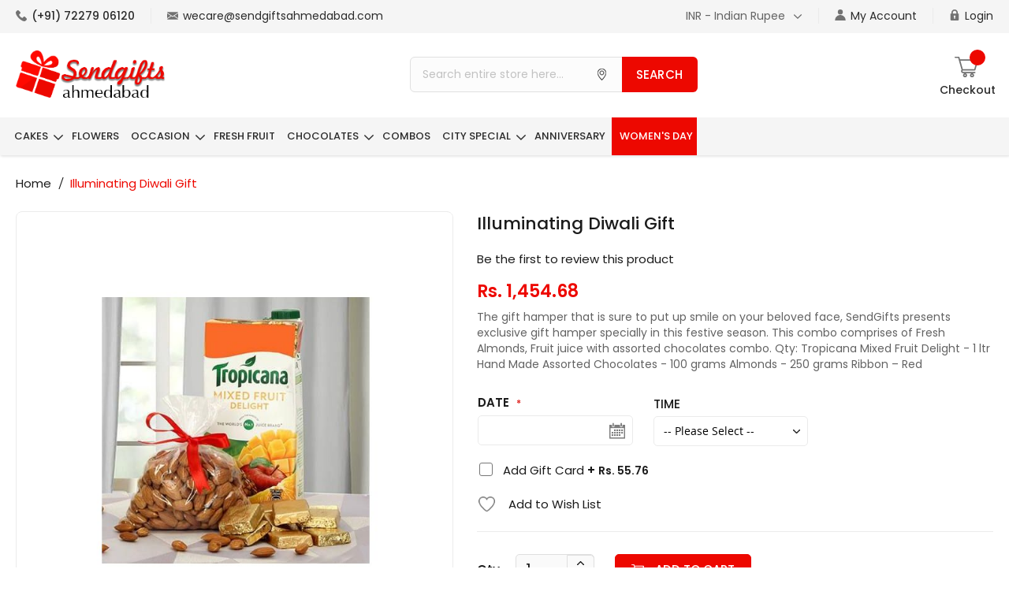

--- FILE ---
content_type: text/html; charset=UTF-8
request_url: https://www.sendgiftsahmedabad.com/illuminating-diwali-gift.html
body_size: 21165
content:
<!doctype html>
<html lang="en">
    <head prefix="og: http://ogp.me/ns# fb: http://ogp.me/ns/fb# product: http://ogp.me/ns/product#">
        <script>
    var BASE_URL = 'https://www.sendgiftsahmedabad.com/';
    var require = {
        "baseUrl": "https://www.sendgiftsahmedabad.com/pub/static/frontend/Vrinsoft/Sendgift/en_US"
    };
</script>
        <meta charset="utf-8"/>
<meta name="title" content="Illuminating Diwali Gift"/>
<meta name="description" content="The gift hamper that is sure to put up smile on your beloved face, SendGifts presents exclusive gift hamper specially in this festive season. This combo comprises of Fresh Almonds, Fruit juice with assorted chocolates combo.

Qty:
Tropicana Mixed Fruit"/>
<meta name="keywords" content="Send Gifts Ahmedabad"/>
<meta name="robots" content="INDEX,FOLLOW"/>
<meta name="viewport" content="width=device-width, initial-scale=1"/>
<meta name="format-detection" content="telephone=no"/>
<title>Illuminating Diwali Gift</title>
<link  rel="stylesheet" type="text/css"  media="all" href="https://www.sendgiftsahmedabad.com/pub/static/frontend/Vrinsoft/Sendgift/en_US/mage/calendar.css" />
<link  rel="stylesheet" type="text/css"  media="all" href="https://www.sendgiftsahmedabad.com/pub/static/frontend/Vrinsoft/Sendgift/en_US/Yereone_Testimonials/css/slick.css" />
<link  rel="stylesheet" type="text/css"  media="all" href="https://www.sendgiftsahmedabad.com/pub/static/frontend/Vrinsoft/Sendgift/en_US/Yereone_Testimonials/css/slick-theme.css" />
<link  rel="stylesheet" type="text/css"  media="all" href="https://www.sendgiftsahmedabad.com/pub/static/frontend/Vrinsoft/Sendgift/en_US/Yereone_Testimonials/css/testimonial.css" />
<link  rel="stylesheet" type="text/css"  media="all" href="https://www.sendgiftsahmedabad.com/pub/static/frontend/Vrinsoft/Sendgift/en_US/css/styles-m.css" />
<link  rel="stylesheet" type="text/css"  media="all" href="https://www.sendgiftsahmedabad.com/pub/static/frontend/Vrinsoft/Sendgift/en_US/Magento_Theme/css/custom.css" />
<link  rel="stylesheet" type="text/css"  media="all" href="https://www.sendgiftsahmedabad.com/pub/static/frontend/Vrinsoft/Sendgift/en_US/ProgrammingAtKstark_CatewithimgWidget/css/widget.css" />
<link  rel="stylesheet" type="text/css"  media="all" href="https://www.sendgiftsahmedabad.com/pub/static/frontend/Vrinsoft/Sendgift/en_US/mage/gallery/gallery.css" />
<link  rel="stylesheet" type="text/css"  media="screen and (min-width: 768px)" href="https://www.sendgiftsahmedabad.com/pub/static/frontend/Vrinsoft/Sendgift/en_US/css/styles-l.css" />
<link  rel="stylesheet" type="text/css"  media="print" href="https://www.sendgiftsahmedabad.com/pub/static/frontend/Vrinsoft/Sendgift/en_US/css/print.css" />
<link  rel="stylesheet" type="text/css"  media="all" href="https://www.sendgiftsahmedabad.com/pub/static/frontend/Vrinsoft/Sendgift/en_US/css/custom-style.css" />
<link  rel="stylesheet" type="text/css"  media="all" href="https://www.sendgiftsahmedabad.com/pub/static/frontend/Vrinsoft/Sendgift/en_US/css/responsive.css" />
<script  type="text/javascript"  src="https://www.sendgiftsahmedabad.com/pub/static/frontend/Vrinsoft/Sendgift/en_US/requirejs/require.js"></script>
<script  type="text/javascript"  src="https://www.sendgiftsahmedabad.com/pub/static/frontend/Vrinsoft/Sendgift/en_US/mage/requirejs/mixins.js"></script>
<script  type="text/javascript"  src="https://www.sendgiftsahmedabad.com/pub/static/frontend/Vrinsoft/Sendgift/en_US/requirejs-config.js"></script>
<script  type="text/javascript"  src="https://www.sendgiftsahmedabad.com/pub/static/frontend/Vrinsoft/Sendgift/en_US/mage/polyfill.js"></script>
<script  type="text/javascript"  src="https://www.sendgiftsahmedabad.com/pub/static/frontend/Vrinsoft/Sendgift/en_US/js/custom.js"></script>
<script  type="text/javascript"  src="https://www.sendgiftsahmedabad.com/pub/static/frontend/Vrinsoft/Sendgift/en_US/js/menu-mixin.js"></script>
<script  type="text/javascript"  src="https://www.sendgiftsahmedabad.com/pub/static/frontend/Vrinsoft/Sendgift/en_US/navigation_js.js"></script>
<link  rel="canonical" href="https://www.sendgiftsahmedabad.com/illuminating-diwali-gift.html" />
<link  rel="icon" type="image/x-icon" href="https://www.sendgiftsahmedabad.com/pub/media/favicon/stores/1/Untitled-1.png" />
<link  rel="shortcut icon" type="image/x-icon" href="https://www.sendgiftsahmedabad.com/pub/media/favicon/stores/1/Untitled-1.png" />
<meta name="google-site-verification" content="U8Qcqehg0s0oCYrL56n2OqelUjUMMxZDI56WQJbOU10" />
<script>
  (function(i,s,o,g,r,a,m){i['GoogleAnalyticsObject']=r;i[r]=i[r]||function(){
  (i[r].q=i[r].q||[]).push(arguments)},i[r].l=1*new Date();a=s.createElement(o),
  m=s.getElementsByTagName(o)[0];a.async=1;a.src=g;m.parentNode.insertBefore(a,m)
  })(window,document,'script','//www.google-analytics.com/analytics.js','ga');

  ga('create', 'UA-63212456-1', 'auto');
  ga('send', 'pageview');

</script>   
<!-- Google Tag Manager -->
<script>(function(w,d,s,l,i){w[l]=w[l]||[];w[l].push({'gtm.start':
new Date().getTime(),event:'gtm.js'});var f=d.getElementsByTagName(s)[0],
j=d.createElement(s),dl=l!='dataLayer'?'&l='+l:'';j.async=true;j.src=
'https://www.googletagmanager.com/gtm.js?id='+i+dl;f.parentNode.insertBefore(j,f);
})(window,document,'script','dataLayer','GTM-PWN78N');</script>
<!-- End Google Tag Manager -->        
<meta property="og:type" content="product" />
<meta property="og:title"
      content="Illuminating Diwali Gift" />
<meta property="og:image"
      content="https://www.sendgiftsahmedabad.com/pub/media/catalog/product/cache/df8575e839cc9ef48419b54a936b0061/1/_/1_1_5.jpg" />
<meta property="og:description"
      content="The gift hamper that is sure to put up smile on your beloved face, SendGifts presents exclusive gift hamper specially in this festive season. This combo comprises of Fresh Almonds, Fruit juice with assorted chocolates combo.

Qty:
Tropicana Mixed Fruit Delight - 1 ltr
Hand Made Assorted Chocolates - 100 grams
Almonds - 250 grams
Ribbon – Red
" />
<meta property="og:url" content="https://www.sendgiftsahmedabad.com/illuminating-diwali-gift.html" />
    <meta property="product:price:amount" content="1454.68"/>
    <meta property="product:price:currency"
      content="INR"/>
    </head>
    <body data-container="body"
          data-mage-init='{"loaderAjax": {}, "loader": { "icon": "https://www.sendgiftsahmedabad.com/pub/static/frontend/Vrinsoft/Sendgift/en_US/images/loader-2.gif"}}'
        itemtype="http://schema.org/Product" itemscope="itemscope" class="catalog-product-view product-illuminating-diwali-gift page-layout-1column">
        
<script type="text/x-magento-init">
    {
        "*": {
            "mage/cookies": {
                "expires": null,
                "path": "\u002F",
                "domain": ".www.sendgiftsahmedabad.com",
                "secure": false,
                "lifetime": "3600"
            }
        }
    }
</script>
    <noscript>
        <div class="message global noscript">
            <div class="content">
                <p>
                    <strong>JavaScript seems to be disabled in your browser.</strong>
                    <span>For the best experience on our site, be sure to turn on Javascript in your browser.</span>
                </p>
            </div>
        </div>
    </noscript>

<script>
    window.cookiesConfig = window.cookiesConfig || {};
    window.cookiesConfig.secure = true;
</script>
<script>
    require.config({
        map: {
            '*': {
                wysiwygAdapter: 'mage/adminhtml/wysiwyg/tiny_mce/tinymce4Adapter'
            }
        }
    });
</script>
<!-- BEGIN GTAG CART SCRIPT -->
<!-- END GTAG CART SCRIPT -->

<div class="page-wrapper"><header class="page-header"><div class="magestore-bannerslider">
    </div>
<div class="magestore-bannerslider">
    </div>
<div class="magestore-bannerslider">
    </div>
<div class="panel wrapper"><div class="panel header"><ul class="header links"><!-- <li class="link wishlist" data-bind="scope: 'wishlist'">
    <a href="https://www.sendgiftsahmedabad.com/wishlist/">My Wish List       
        <span data-bind="text: wishlist().counter" class="counter qty"></span>
        
    </a>
</li> -->
<script type="text/x-magento-init">
    {
        "*": {
            "Magento_Ui/js/core/app": {
                "components": {
                    "wishlist": {
                        "component": "Magento_Wishlist/js/view/wishlist"
                    }
                }
            }
        }
    }

</script>


        <li class="authorization-link">
        <a href="/customer/account/login/">
           <img src="https://www.sendgiftsahmedabad.com/pub/media/images/header-user.png"/>
          My Account        </a>
    </li>
        
           <li class="authorization-link" data-label="or">
    <a href="https://www.sendgiftsahmedabad.com/customer/account/login/referer/aHR0cHM6Ly93d3cuc2VuZGdpZnRzYWhtZWRhYmFkLmNvbS9pbGx1bWluYXRpbmctZGl3YWxpLWdpZnQuaHRtbA%2C%2C/">
       <img src="https://www.sendgiftsahmedabad.com/pub/media/images/header-lock.png"/> Login
    </a>
</li>  
        
   


</ul><a class="action skip contentarea"
   href="#contentarea">
    <span>
        Skip to Content    </span>
</a>
                    <div class="top-left-hdr">
            <div class="header-call">
                <a href="tel:+917227906120"><img src="https://www.sendgiftsahmedabad.com/pub/media/images/header-call.png"/> (+91) 72279 06120</a>
            </div>
            <div class="header-email">
                <a href = "mailto: wecare@sendgiftsahmedabad.com"><img src="https://www.sendgiftsahmedabad.com/pub/media/images/header-email.png"/> wecare@sendgiftsahmedabad.com</a>
            </div>        
        </div>        
    <div class="switcher currency switcher-currency" id="switcher-currency">
        <strong class="label switcher-label"><span>Currency</span></strong>
        <div class="actions dropdown options switcher-options">
            <div class="action toggle switcher-trigger"
                 id="switcher-currency-trigger"
                 data-mage-init='{"dropdown":{}}'
                 data-toggle="dropdown"
                 data-trigger-keypress-button="true">
                <strong class="language-INR">
                    <span>INR - Indian Rupee</span>
                </strong>
            </div>
            <ul class="dropdown switcher-dropdown" data-target="dropdown">
                                                                                                <li class="currency-USD switcher-option">
                            <a href="#" data-post='{"action":"https:\/\/www.sendgiftsahmedabad.com\/directory\/currency\/switch\/","data":{"currency":"USD","uenc":"aHR0cHM6Ly93d3cuc2VuZGdpZnRzYWhtZWRhYmFkLmNvbS9pbGx1bWluYXRpbmctZGl3YWxpLWdpZnQuaHRtbA,,"}}'>USD - US Dollar</a>
                        </li>
                                                </ul>
        </div>
    </div>


</div></div><div class="header content"><span data-action="toggle-nav" class="action nav-toggle"><span>Toggle Nav</span></span>
<a
    class="logo"
    href="https://www.sendgiftsahmedabad.com/"
    title="Online&#x20;Gifts&#x20;Shop&#x20;in&#x20;Ahmedabad&#x20;&#x7C;&#x20;Send&#x20;Gifts&#x20;Ahmedabad"
    aria-label="store logo">
    <img src="https://www.sendgiftsahmedabad.com/pub/media/logo/stores/1/logo.png"
         title="Online&#x20;Gifts&#x20;Shop&#x20;in&#x20;Ahmedabad&#x20;&#x7C;&#x20;Send&#x20;Gifts&#x20;Ahmedabad"
         alt="Online&#x20;Gifts&#x20;Shop&#x20;in&#x20;Ahmedabad&#x20;&#x7C;&#x20;Send&#x20;Gifts&#x20;Ahmedabad"
    />
</a>

<div data-block="minicart" class="minicart-wrapper">
    <a class="action showcart" href="https://www.sendgiftsahmedabad.com/checkout/cart/"
       data-bind="scope: 'minicart_content'">
        <span class="mini text">Checkout</span>
        <span class="counter qty empty"
              data-bind="css: { empty: !!getCartParam('summary_count') == false && !isLoading() }, blockLoader: isLoading">
            <span class="counter-number"><!-- ko text: getCartParam('summary_count') --><!-- /ko --></span>
            <span class="counter-label">
            <!-- ko if: getCartParam('summary_count') -->
                <!-- ko text: getCartParam('summary_count') --><!-- /ko -->
                <!-- ko i18n: 'items' --><!-- /ko -->
            <!-- /ko -->
            </span>
        </span>
        <span class="minicart-text">Checkout</span>
    </a>
    
            <div class="block block-minicart"
             data-role="dropdownDialog"
             data-mage-init='{"dropdownDialog":{
                "appendTo":"[data-block=minicart]",
                "triggerTarget":".showcart",
                "timeout": "2000",
                "closeOnMouseLeave": false,
                "closeOnEscape": true,
                "triggerClass":"active",
                "parentClass":"active",
                "buttons":[]}}'>
            <div id="minicart-content-wrapper" data-bind="scope: 'minicart_content'">
                <!-- ko template: getTemplate() --><!-- /ko -->
            </div>
                    </div>
        <script>
        window.checkout = {"shoppingCartUrl":"https:\/\/www.sendgiftsahmedabad.com\/checkout\/cart\/","checkoutUrl":"https:\/\/www.sendgiftsahmedabad.com\/checkout\/","updateItemQtyUrl":"https:\/\/www.sendgiftsahmedabad.com\/checkout\/sidebar\/updateItemQty\/","removeItemUrl":"https:\/\/www.sendgiftsahmedabad.com\/checkout\/sidebar\/removeItem\/","imageTemplate":"Magento_Catalog\/product\/image_with_borders","baseUrl":"https:\/\/www.sendgiftsahmedabad.com\/","minicartMaxItemsVisible":5,"websiteId":"1","maxItemsToDisplay":10,"storeId":"1","customerLoginUrl":"https:\/\/www.sendgiftsahmedabad.com\/customer\/account\/login\/referer\/aHR0cHM6Ly93d3cuc2VuZGdpZnRzYWhtZWRhYmFkLmNvbS9pbGx1bWluYXRpbmctZGl3YWxpLWdpZnQuaHRtbA%2C%2C\/","isRedirectRequired":false,"autocomplete":"off","captcha":{"user_login":{"isCaseSensitive":false,"imageHeight":50,"imageSrc":"","refreshUrl":"https:\/\/www.sendgiftsahmedabad.com\/captcha\/refresh\/","isRequired":false,"timestamp":1769872105}}};
    </script>
    <script type="text/x-magento-init">
    {
        "[data-block='minicart']": {
            "Magento_Ui/js/core/app": {"components":{"minicart_content":{"children":{"subtotal.container":{"children":{"subtotal":{"children":{"subtotal.totals":{"config":{"display_cart_subtotal_incl_tax":0,"display_cart_subtotal_excl_tax":1,"template":"Magento_Tax\/checkout\/minicart\/subtotal\/totals"},"children":{"subtotal.totals.msrp":{"component":"Magento_Msrp\/js\/view\/checkout\/minicart\/subtotal\/totals","config":{"displayArea":"minicart-subtotal-hidden","template":"Magento_Msrp\/checkout\/minicart\/subtotal\/totals"}}},"component":"Magento_Tax\/js\/view\/checkout\/minicart\/subtotal\/totals"}},"component":"uiComponent","config":{"template":"Magento_Checkout\/minicart\/subtotal"}}},"component":"uiComponent","config":{"displayArea":"subtotalContainer"}},"item.renderer":{"component":"uiComponent","config":{"displayArea":"defaultRenderer","template":"Magento_Checkout\/minicart\/item\/default"},"children":{"item.image":{"component":"Magento_Catalog\/js\/view\/image","config":{"template":"Magento_Catalog\/product\/image","displayArea":"itemImage"}},"checkout.cart.item.price.sidebar":{"component":"uiComponent","config":{"template":"Magento_Checkout\/minicart\/item\/price","displayArea":"priceSidebar"}}}},"extra_info":{"component":"uiComponent","config":{"displayArea":"extraInfo"}},"promotion":{"component":"uiComponent","config":{"displayArea":"promotion"}}},"config":{"itemRenderer":{"default":"defaultRenderer","simple":"defaultRenderer","virtual":"defaultRenderer"},"template":"Magento_Checkout\/minicart\/content"},"component":"Magento_Checkout\/js\/view\/minicart"}},"types":[]}        },
        "*": {
            "Magento_Ui/js/block-loader": "https\u003A\u002F\u002Fwww.sendgiftsahmedabad.com\u002Fpub\u002Fstatic\u002Ffrontend\u002FVrinsoft\u002FSendgift\u002Fen_US\u002Fimages\u002Floader\u002D1.gif"
        }
    }
    </script>
</div>


<div class="block block-search">
    <div class="block block-title"><strong>Search</strong></div>
    <div class="block block-content">
        <form class="form minisearch" id="search_mini_form" action="https://www.sendgiftsahmedabad.com/catalogsearch/result/" method="get">
            <div class="field search">
                <label class="label" for="search" data-role="minisearch-label">
                    <span>Search</span>
                </label>
                <div class="control">
                    <input id="search"
                           data-mage-init='{"quickSearch":{
                                "formSelector":"#search_mini_form",
                                "url":"https://www.sendgiftsahmedabad.com/search/ajax/suggest/",
                                "destinationSelector":"#search_autocomplete",
                                "minSearchLength":"1"}
                           }'
                           type="text"
                           name="q"
                           value=""
                           placeholder="Search&#x20;entire&#x20;store&#x20;here..."
                           class="input-text"
                           maxlength="128"
                           role="combobox"
                           aria-haspopup="false"
                           aria-autocomplete="both"
                           autocomplete="off"
                           aria-expanded="false"/>
                    <div id="search_autocomplete" class="search-autocomplete"></div>
                    
                </div>
            </div>
            <div class="actions">
                <button type="submit"
                    title="Search"
                    class="action search"
                    aria-label="Search"
                >
                    <span>Search</span>
                </button>
            </div>
        </form>
    </div>
</div>
</div></header>    <span data-action="toggle-nav" class="action nav-toggle"><span class="btn-nav"></span><span class="btn-nav"></span><span class="btn-nav"></span></span>
    <div class="sections nav-sections">
                <div class="section-items nav-sections-items"
             data-mage-init='{"tabs":{"openedState":"active"}}'>
                                            <div class="section-item-title nav-sections-item-title"
                     data-role="collapsible">
                    <a class="nav-sections-item-switch"
                       data-toggle="switch" href="#store.menu">
                        Menu                        
                    </a>
                </div>
                <div class="section-item-content nav-sections-item-content"
                     id="store.menu"
                     data-role="content">
                    
<nav class="navigation" data-action="navigation">
    <ul data-mage-init='{"menu":{"responsive":true, "expanded":true, "position":{"my":"left top","at":"left bottom"}}}'>
        <li  class="level0 nav-1 category-item first level-top parent"><a href="https://www.sendgiftsahmedabad.com/cakes-shop.html"  class="level-top" ><span>Cakes</span></a><ul class="level0 submenu"><li  class="level1 nav-1-1 category-item first"><a href="https://www.sendgiftsahmedabad.com/regular-cake.html" ><span>Regular Cakes</span></a></li><li  class="level1 nav-1-2 category-item"><a href="https://www.sendgiftsahmedabad.com/anniversary-cakes.html" ><span>Anniversary cakes</span></a></li><li  class="level1 nav-1-3 category-item"><a href="https://www.sendgiftsahmedabad.com/fancy-cakes.html" ><span>Fancy Cakes</span></a></li><li  class="level1 nav-1-4 category-item"><a href="https://www.sendgiftsahmedabad.com/wedding-cakes.html" ><span>Wedding cakes</span></a></li><li  class="level1 nav-1-5 category-item"><a href="https://www.sendgiftsahmedabad.com/premium-cakes.html" ><span>Premium Cakes</span></a></li><li  class="level1 nav-1-6 category-item"><a href="https://www.sendgiftsahmedabad.com/baby-shower-cakes.html" ><span>Baby shower cakes</span></a></li><li  class="level1 nav-1-7 category-item"><a href="https://www.sendgiftsahmedabad.com/designer-cake.html" ><span>Designer Cakes</span></a></li><li  class="level1 nav-1-8 category-item"><a href="https://www.sendgiftsahmedabad.com/chocolate-cakes.html" ><span>Chocolate Cakes</span></a></li><li  class="level1 nav-1-9 category-item"><a href="https://www.sendgiftsahmedabad.com/heartshape-cake.html" ><span>HeartShape Cake</span></a></li><li  class="level1 nav-1-10 category-item"><a href="https://www.sendgiftsahmedabad.com/theme-based-cakes.html" ><span>Theme Based Cakes</span></a></li><li  class="level1 nav-1-11 category-item"><a href="https://www.sendgiftsahmedabad.com/photo-cake.html" ><span>Photo Cake</span></a></li><li  class="level1 nav-1-12 category-item"><a href="https://www.sendgiftsahmedabad.com/fondant-cakes.html" ><span>Fondant Cakes</span></a></li><li  class="level1 nav-1-13 category-item"><a href="https://www.sendgiftsahmedabad.com/kids-cakes.html" ><span>Kids cakes</span></a></li><li  class="level1 nav-1-14 category-item last"><a href="https://www.sendgiftsahmedabad.com/cakes-with-flowers.html" ><span>Cakes with flowers</span></a></li></ul></li><li  class="level0 nav-2 category-item level-top"><a href="https://www.sendgiftsahmedabad.com/flowers.html"  class="level-top" ><span>Flowers</span></a></li><li  class="level0 nav-3 category-item level-top parent"><a href="https://www.sendgiftsahmedabad.com/occasion.html"  class="level-top" ><span>Occasion</span></a><ul class="level0 submenu"><li  class="level1 nav-3-1 category-item first parent"><a href="https://www.sendgiftsahmedabad.com/everyday-57.html" ><span>Everyday</span></a><ul class="level1 submenu"><li  class="level2 nav-3-1-1 category-item first"><a href="https://www.sendgiftsahmedabad.com/i-am-sorry.html" ><span>I am Sorry</span></a></li><li  class="level2 nav-3-1-2 category-item"><a href="https://www.sendgiftsahmedabad.com/party-decore.html" ><span>Party Decore</span></a></li><li  class="level2 nav-3-1-3 category-item"><a href="https://www.sendgiftsahmedabad.com/get-well-soon.html" ><span>Get Well Soon</span></a></li><li  class="level2 nav-3-1-4 category-item"><a href="https://www.sendgiftsahmedabad.com/baby-products.html" ><span>Baby Products</span></a></li><li  class="level2 nav-3-1-5 category-item"><a href="https://www.sendgiftsahmedabad.com/wedding.html" ><span>Wedding</span></a></li><li  class="level2 nav-3-1-6 category-item"><a href="https://www.sendgiftsahmedabad.com/i-love-you.html" ><span>I Love You</span></a></li><li  class="level2 nav-3-1-7 category-item"><a href="https://www.sendgiftsahmedabad.com/birthday.html" ><span>Birthday</span></a></li><li  class="level2 nav-3-1-8 category-item"><a href="https://www.sendgiftsahmedabad.com/book.html" ><span>Book</span></a></li><li  class="level2 nav-3-1-9 category-item last"><a href="https://www.sendgiftsahmedabad.com/cosmetics.html" ><span>Cosmetics</span></a></li></ul></li><li  class="level1 nav-3-2 category-item parent"><a href="https://www.sendgiftsahmedabad.com/day-s-59.html" ><span>Day&#039;s</span></a><ul class="level1 submenu"><li  class="level2 nav-3-2-1 category-item first"><a href="https://www.sendgiftsahmedabad.com/teddy-day.html" ><span>Teddy Day</span></a></li><li  class="level2 nav-3-2-2 category-item"><a href="https://www.sendgiftsahmedabad.com/rose-day.html" ><span>Rose Day</span></a></li><li  class="level2 nav-3-2-3 category-item"><a href="https://www.sendgiftsahmedabad.com/chocolate-day.html" ><span>Chocolate Day</span></a></li><li  class="level2 nav-3-2-4 category-item"><a href="https://www.sendgiftsahmedabad.com/thanksgiving-day.html" ><span>Thanksgiving Day</span></a></li><li  class="level2 nav-3-2-5 category-item"><a href="https://www.sendgiftsahmedabad.com/children-s-day.html" ><span>Children&#039;s Day</span></a></li><li  class="level2 nav-3-2-6 category-item"><a href="https://www.sendgiftsahmedabad.com/grandparents-day.html" ><span>Grandparents Day</span></a></li><li  class="level2 nav-3-2-7 category-item"><a href="https://www.sendgiftsahmedabad.com/mother-s-day.html" ><span>Mother&#039;s Day</span></a></li><li  class="level2 nav-3-2-8 category-item"><a href="https://www.sendgiftsahmedabad.com/father-s-day.html" ><span>Father&#039;s Day</span></a></li><li  class="level2 nav-3-2-9 category-item"><a href="https://www.sendgiftsahmedabad.com/friendship-day.html" ><span>Friendship Day</span></a></li><li  class="level2 nav-3-2-10 category-item"><a href="https://www.sendgiftsahmedabad.com/womens-day.html" ><span>Women&#039;s Day</span></a></li><li  class="level2 nav-3-2-11 category-item last"><a href="https://www.sendgiftsahmedabad.com/valentines-day.html" ><span>Valentine&#039;s Day</span></a></li></ul></li><li  class="level1 nav-3-3 category-item parent"><a href="https://www.sendgiftsahmedabad.com/festivals-60.html" ><span>Festivals</span></a><ul class="level1 submenu"><li  class="level2 nav-3-3-1 category-item first"><a href="https://www.sendgiftsahmedabad.com/karva-chauth.html" ><span>Karva chauth</span></a></li><li  class="level2 nav-3-3-2 category-item"><a href="https://www.sendgiftsahmedabad.com/dhanteras.html" ><span>Dhanteras</span></a></li><li  class="level2 nav-3-3-3 category-item"><a href="https://www.sendgiftsahmedabad.com/bhai-dooj.html" ><span>Bhai dooj</span></a></li><li  class="level2 nav-3-3-4 category-item"><a href="https://www.sendgiftsahmedabad.com/baisakhi.html" ><span>Baisakhi</span></a></li><li  class="level2 nav-3-3-5 category-item"><a href="https://www.sendgiftsahmedabad.com/easter.html" ><span>Easter</span></a></li><li  class="level2 nav-3-3-6 category-item"><a href="https://www.sendgiftsahmedabad.com/rakhi-gifts.html" ><span>Rakhi Gifts</span></a></li><li  class="level2 nav-3-3-7 category-item"><a href="https://www.sendgiftsahmedabad.com/janmashtami.html" ><span>Janmashtami</span></a></li><li  class="level2 nav-3-3-8 category-item"><a href="https://www.sendgiftsahmedabad.com/ganesh-chaturthi.html" ><span>Ganesh Chaturthi</span></a></li><li  class="level2 nav-3-3-9 category-item"><a href="https://www.sendgiftsahmedabad.com/navratri.html" ><span>Navratri</span></a></li><li  class="level2 nav-3-3-10 category-item"><a href="https://www.sendgiftsahmedabad.com/corporate-gifts.html" ><span>Diwali Corporate Gifts</span></a></li><li  class="level2 nav-3-3-11 category-item"><a href="https://www.sendgiftsahmedabad.com/diwali.html" ><span>Diwali</span></a></li><li  class="level2 nav-3-3-12 category-item"><a href="https://www.sendgiftsahmedabad.com/new-year.html" ><span>New Year</span></a></li><li  class="level2 nav-3-3-13 category-item"><a href="https://www.sendgiftsahmedabad.com/holi.html" ><span>Holi</span></a></li><li  class="level2 nav-3-3-14 category-item last"><a href="https://www.sendgiftsahmedabad.com/christmas.html" ><span>Christmas</span></a></li></ul></li><li  class="level1 nav-3-4 category-item last"><a href="https://www.sendgiftsahmedabad.com/occasion/super-surprise.html" ><span>Super Surprise</span></a></li></ul></li><li  class="level0 nav-4 category-item level-top"><a href="https://www.sendgiftsahmedabad.com/fresh-fruit-hamper.html"  class="level-top" ><span>Fresh Fruit</span></a></li><li  class="level0 nav-5 category-item level-top parent"><a href="https://www.sendgiftsahmedabad.com/chocolates.html"  class="level-top" ><span>Chocolates</span></a><ul class="level0 submenu"><li  class="level1 nav-5-1 category-item first last"><a href="https://www.sendgiftsahmedabad.com/chocolate-bouquet.html" ><span>Chocolate Bouquet</span></a></li></ul></li><li  class="level0 nav-6 category-item level-top"><a href="https://www.sendgiftsahmedabad.com/special-combos.html"  class="level-top" ><span>Combos</span></a></li><li  class="level0 nav-7 category-item level-top parent"><a href="https://www.sendgiftsahmedabad.com/delivery-45.html"  class="level-top" ><span>City Special</span></a><ul class="level0 submenu"><li  class="level1 nav-7-1 category-item first"><a href="https://www.sendgiftsahmedabad.com/gandhinagar.html" ><span>Send Gifts Gandhinagar</span></a></li><li  class="level1 nav-7-2 category-item last"><a href="https://www.sendgiftsahmedabad.com/baroda.html" ><span>Send Gifts Baroda</span></a></li></ul></li><li  class="level0 nav-8 category-item last level-top"><a href="https://www.sendgiftsahmedabad.com/anniversaries.html"  class="level-top" ><span>Anniversary</span></a></li>                <li class="level0 nav-10 category-item last level-top ui-menu-item attractive" role="presentation"><a href="https://www.sendgiftsahmedabad.com/gifts-for-her.html" class="level-top ui-corner-all" id="ui-id-11" tabindex="-1" role="menuitem"><span>women's day</span></a></li>
        
        <!--<li class="level0 nav-12 category-item level-top parent ui-menu-item" role="presentation">
	<a href="#" class="level-top ui-corner-all" aria-haspopup="true" id="ui-id-8" tabindex="-1" role="menuitem">
		<span class="ui-menu-icon ui-icon ui-icon-carat-1-e"></span><span>VALENTINE'S DAY</span></a>
		<ul class="level0 submenu ui-menu ui-widget ui-widget-content ui-corner-all" style="display: none; top: 47.6333px; left: -0.383333px;" role="menu" aria-expanded="false" aria-hidden="true">
			<li class="level1 nav-6-1 category-item first last ui-menu-item" role="presentation">
				<a href="https://www.sendgiftsahmedabad.com/valentines-day.html" id="ui-id-77" class="ui-corner-all" tabindex="-1" role="menuitem">
				<span>VALENTINE'S DAY</span></a>
			</li>
			<li class="level1 nav-6-1 category-item first last ui-menu-item" role="presentation">
				<a href="https://www.sendgiftsahmedabad.com/rose-day.html" id="ui-id-77" class="ui-corner-all" tabindex="-1" role="menuitem">
				<span>ROSE DAY</span></a>
			</li>
			<li class="level1 nav-6-1 category-item first last ui-menu-item" role="presentation">
				<a href="https://www.sendgiftsahmedabad.com/chocolate-day.html" id="ui-id-78" class="ui-corner-all" tabindex="-1" role="menuitem">
				<span>CHOCOLATE DAY</span></a>
			</li>
			<li class="level1 nav-6-1 category-item first last ui-menu-item" role="presentation">
				<a href="https://www.sendgiftsahmedabad.com/teddy-day.html" id="ui-id-79" class="ui-corner-all" tabindex="-1" role="menuitem">
				<span>TEDDY DAY</span></a>
			</li>
		</ul>
	</li>-->
        <!--  <li class="level0 nav-12 category-item last level-top ui-menu-item" role="presentation"><a href="https://www.sendgiftsahmedabad.com/valentines-day.html" class="level-top ui-corner-all" id="ui-id-14" tabindex="-1" role="menuitem"><span>VALENTINE'S DAY</span></a></li>
         <li class="level0 nav-13 category-item last level-top ui-menu-item" role="presentation"><a href="https://www.sendgiftsahmedabad.com/rose-day.html" class="level-top ui-corner-all" id="ui-id-14" tabindex="-1" role="menuitem"><span>ROSE DAY</span></a></li>
         <li class="level0 nav-14 category-item last level-top ui-menu-item" role="presentation"><a href="https://www.sendgiftsahmedabad.com/chocolate-day.html" class="level-top ui-corner-all" id="ui-id-14" tabindex="-1" role="menuitem"><span>CHOCOLATE DAY</span></a></li>
         <li class="level0 nav-15 category-item last level-top ui-menu-item" role="presentation"><a href="https://www.sendgiftsahmedabad.com/teddy-day.html" class="level-top ui-corner-all" id="ui-id-14" tabindex="-1" role="menuitem"><span>TEDDY DAY</span></a></li> -->
    </ul>
</nav>
                </div>
                                            <div class="section-item-title nav-sections-item-title"
                     data-role="collapsible">
                    <a class="nav-sections-item-switch"
                       data-toggle="switch" href="#store.links">
                        Account                        
                    </a>
                </div>
                <div class="section-item-content nav-sections-item-content"
                     id="store.links"
                     data-role="content">
                    <!-- Account links -->                </div>
                                            <div class="section-item-title nav-sections-item-title"
                     data-role="collapsible">
                    <a class="nav-sections-item-switch"
                       data-toggle="switch" href="#store.settings">
                        Settings                        
                    </a>
                </div>
                <div class="section-item-content nav-sections-item-content"
                     id="store.settings"
                     data-role="content">
                                        <div class="top-left-hdr">
            <div class="header-call">
                <a href="tel:+917227906120"><img src="https://www.sendgiftsahmedabad.com/pub/media/images/header-call.png"/> (+91) 72279 06120</a>
            </div>
            <div class="header-email">
                <a href = "mailto: wecare@sendgiftsahmedabad.com"><img src="https://www.sendgiftsahmedabad.com/pub/media/images/header-email.png"/> wecare@sendgiftsahmedabad.com</a>
            </div>        
        </div>        
    <div class="switcher currency switcher-currency" id="switcher-currency-nav">
        <strong class="label switcher-label"><span>Currency</span></strong>
        <div class="actions dropdown options switcher-options">
            <div class="action toggle switcher-trigger"
                 id="switcher-currency-trigger-nav"
                 data-mage-init='{"dropdown":{}}'
                 data-toggle="dropdown"
                 data-trigger-keypress-button="true">
                <strong class="language-INR">
                    <span>INR - Indian Rupee</span>
                </strong>
            </div>
            <ul class="dropdown switcher-dropdown" data-target="dropdown">
                                                                                                <li class="currency-USD switcher-option">
                            <a href="#" data-post='{"action":"https:\/\/www.sendgiftsahmedabad.com\/directory\/currency\/switch\/","data":{"currency":"USD","uenc":"aHR0cHM6Ly93d3cuc2VuZGdpZnRzYWhtZWRhYmFkLmNvbS9pbGx1bWluYXRpbmctZGl3YWxpLWdpZnQuaHRtbA,,"}}'>USD - US Dollar</a>
                        </li>
                                                </ul>
        </div>
    </div>


                </div>
                    </div>
    </div>
<div class="breadcrumbs"></div>
<script type="text/x-magento-init">
    {
        ".breadcrumbs": {
            "breadcrumbs": {"categoryUrlSuffix":".html","useCategoryPathInUrl":0,"product":"Illuminating Diwali Gift"}        }
    }
</script>
<div class="magestore-bannerslider">
    </div>
<div class="magestore-bannerslider">
    </div>
<div class="magestore-bannerslider">
    </div>
<main id="maincontent" class="page-main"><a id="contentarea" tabindex="-1"></a>
<div class="page messages"><div data-placeholder="messages"></div>
<div data-bind="scope: 'messages'">
    <!-- ko if: cookieMessages && cookieMessages.length > 0 -->
    <div role="alert" data-bind="foreach: { data: cookieMessages, as: 'message' }" class="messages">
        <div data-bind="attr: {
            class: 'message-' + message.type + ' ' + message.type + ' message',
            'data-ui-id': 'message-' + message.type
        }">
            <div data-bind="html: message.text"></div>
        </div>
    </div>
    <!-- /ko -->
    <!-- ko if: messages().messages && messages().messages.length > 0 -->
    <div role="alert" data-bind="foreach: { data: messages().messages, as: 'message' }" class="messages">
        <div data-bind="attr: {
            class: 'message-' + message.type + ' ' + message.type + ' message',
            'data-ui-id': 'message-' + message.type
        }">
            <div data-bind="html: message.text"></div>
        </div>
    </div>
    <!-- /ko -->
</div>
<script type="text/x-magento-init">
    {
        "*": {
            "Magento_Ui/js/core/app": {
                "components": {
                        "messages": {
                            "component": "Magento_Theme/js/view/messages"
                        }
                    }
                }
            }
    }
</script>
</div><div class="columns"><div class="column main"><div class="magestore-bannerslider">
    </div>
<div class="magestore-bannerslider">
    </div>

    

<div class="product-info-main">

<div class="product-name dd">
	<h1>
Illuminating Diwali Gift	</h1>
</div>

<script>
require(['jquery', 'Yereone_Testimonials/js/slick.min'], function($) {
	$(document).ready(function () {
		var title = "Illuminating Diwali Gift, Diwali Delivery in Ahmedabad – SendGifts Ahmedabad";
		var desc = "Buy'Illuminating Diwali Gift', Diwali from SendGifts Ahmedabad. We have huge collection ofDiwali, with mid-night delivery service in Ahmedabad. For more details, call - 72279 06120";

		$('meta[name=title]').attr('content',title);
$('meta[name=description]').attr('content',desc);
$(document).attr("title", title);

	    
	});
});
</script>


    <div class="product-reviews-summary empty">
        <div class="reviews-actions">
            <a class="action add" href="https://www.sendgiftsahmedabad.com/illuminating-diwali-gift.html#review-form">
                Be the first to review this product            </a>
        </div>
    </div>
<div class="product-info-price"><div class="price-box price-final_price" data-role="priceBox" data-product-id="1085" data-price-box="product-id-1085">
    

<span class="price-container price-final_price&#x20;tax&#x20;weee"
         itemprop="offers" itemscope itemtype="http://schema.org/Offer">
        <span  id="product-price-1085"                data-price-amount="1454.68"
        data-price-type="finalPrice"
        class="price-wrapper "
    ><span class="price">Rs. 1,454.68</span></span>
                <meta itemprop="price" content="1454.68" />
        <meta itemprop="priceCurrency" content="INR" />
    </span>

</div></div>

<div class="product attribute overview">
        <div class="value" itemprop="description">The gift hamper that is sure to put up smile on your beloved face, SendGifts presents exclusive gift hamper specially in this festive season. This combo comprises of Fresh Almonds, Fruit juice with assorted chocolates combo.

Qty:
Tropicana Mixed Fruit Delight - 1 ltr
Hand Made Assorted Chocolates - 100 grams
Almonds - 250 grams
Ribbon – Red
</div>
</div>

<div class="product-add-form">
    <form data-product-sku="936"
          action="https://www.sendgiftsahmedabad.com/checkout/cart/add/uenc/aHR0cHM6Ly93d3cuc2VuZGdpZnRzYWhtZWRhYmFkLmNvbS9pbGx1bWluYXRpbmctZGl3YWxpLWdpZnQuaHRtbA%2C%2C/product/1085/" method="post"
          id="product_addtocart_form" enctype="multipart/form-data">
        <input type="hidden" name="product" value="1085" />
        <input type="hidden" name="selected_configurable_option" value="" />
        <input type="hidden" name="related_product" id="related-products-field" value="" />
        <input type="hidden" name="item"  value="1085" />
        <input name="form_key" type="hidden" value="0hPA804PSvn7AAto" />                                            <div class="product-options-wrapper" id="product-options-wrapper" data-hasrequired="&#x2A;&#x20;Required&#x20;Fields">
    <div class="fieldset" tabindex="0">
        
<script>
require([
    'jquery',
    'jquery-ui-modules/datepicker'
], function($){

//<![CDATA[
    $.extend(true, $, {
        calendarConfig: {
            dayNames: ["Sunday","Monday","Tuesday","Wednesday","Thursday","Friday","Saturday"],
            dayNamesMin: ["Sun","Mon","Tue","Wed","Thu","Fri","Sat"],
            monthNames: ["January","February","March","April","May","June","July","August","September","October","November","December"],
            monthNamesShort: ["Jan","Feb","Mar","Apr","May","Jun","Jul","Aug","Sep","Oct","Nov","Dec"],
            infoTitle: "About\u0020the\u0020calendar",
            firstDay: 0,
            closeText: "Close",
            currentText: "Go\u0020Today",
            prevText: "Previous",
            nextText: "Next",
            weekHeader: "WK",
            timeText: "Time",
            hourText: "Hour",
            minuteText: "Minute",
            dateFormat: $.datepicker.RFC_2822,
            showOn: "button",
            showAnim: "",
            changeMonth: true,
            changeYear: true,
            buttonImageOnly: null,
            buttonImage: null,
            showButtonPanel: true,
            showWeek: true,
            timeFormat: '',
            showTime: false,
            showHour: false,
            showMinute: false
        }
    });

    enUS = {"m":{"wide":["January","February","March","April","May","June","July","August","September","October","November","December"],"abbr":["Jan","Feb","Mar","Apr","May","Jun","Jul","Aug","Sep","Oct","Nov","Dec"]}}; // en_US locale reference
//]]>

});
</script>

<script type="text/x-magento-init">
    {
        "#product_addtocart_form": {
            "priceOptions": {
                "optionConfig": {"4605":{"prices":{"oldPrice":{"amount":0,"adjustments":[]},"basePrice":{"amount":0},"finalPrice":{"amount":0}},"type":"fixed","name":"Date"},"6445":{"29691":{"prices":{"oldPrice":{"amount":0,"adjustments":[]},"basePrice":{"amount":0},"finalPrice":{"amount":0}},"type":"fixed","name":"Regular Time (Morning 9 - Evening 7)"},"29692":{"prices":{"oldPrice":{"amount":273.88,"adjustments":[]},"basePrice":{"amount":273.88},"finalPrice":{"amount":273.88}},"type":"fixed","name":"Mid Night (11:30PM - 12.30AM)"},"29694":{"prices":{"oldPrice":{"amount":0,"adjustments":[]},"basePrice":{"amount":0},"finalPrice":{"amount":0}},"type":"fixed","name":"11.00 AM"},"29695":{"prices":{"oldPrice":{"amount":0,"adjustments":[]},"basePrice":{"amount":0},"finalPrice":{"amount":0}},"type":"fixed","name":"1.00 PM"},"29696":{"prices":{"oldPrice":{"amount":0,"adjustments":[]},"basePrice":{"amount":0},"finalPrice":{"amount":0}},"type":"fixed","name":"3.00 PM"},"29697":{"prices":{"oldPrice":{"amount":0,"adjustments":[]},"basePrice":{"amount":0},"finalPrice":{"amount":0}},"type":"fixed","name":"5.00 PM"},"29698":{"prices":{"oldPrice":{"amount":0,"adjustments":[]},"basePrice":{"amount":0},"finalPrice":{"amount":0}},"type":"fixed","name":"7.00 PM"},"29699":{"prices":{"oldPrice":{"amount":0,"adjustments":[]},"basePrice":{"amount":0},"finalPrice":{"amount":0}},"type":"fixed","name":"9.00 PM"}},"4604":{"17241":{"prices":{"oldPrice":{"amount":55.76,"adjustments":[]},"basePrice":{"amount":55.76},"finalPrice":{"amount":55.76}},"type":"fixed","name":"Add Gift Card"}}},
                "controlContainer": ".field",
                "priceHolderSelector": "[data-product-id='1085'][data-role=priceBox]"
            }
        }
    }
</script>
            <div class="field date required"
    data-mage-init='{"priceOptionDate":{"fromSelector":"#product_addtocart_form"}}'>
    <fieldset class="fieldset fieldset-product-options-inner required">
        <legend class="legend">
            <span>Date</span>
                    </legend>
        <div class="control">
            
                <input type="text" name="options[4605][date]" id="options_4605_date" value="" class="product-custom-option datetime-picker input-text" />                   <script type="text/javascript">
       require(["jquery", "mage/calendar"], function($){
                    $("#options_4605_date").calendar({
                        showsTime: false,
                        dateFormat: "M/d/yy",
                        yearRange: "2020:2029",
                        buttonText: "Select Date",
                        minDate: new Date(),
                    })
    });
  </script>

    <script type="text/javascript">
   //alert("test");
    function chcktime() {
      
      var timing = "4:00";
     // alert(timing);
     var nd = formatAMPM(new Date);
     var daten = jQuery('input[type="text"].datetime-picker').val();
     var date = new Date().getDate()
//console.log(date)
var month = new Date().getMonth()
//console.log(month)
var year = new Date().getFullYear()
//console.log(year)

var fullDate= ( '0' + (month+1) ).slice( -2 )+'/'+date+'/'+year
//console.log(fullDate)


     if(nd > timing) {
      jQuery( ".messgediv" ).html( "<p>Dear Customer, We are not accepting the orders for the day. Kindly choose Date of the Next Day or Any other day from the Calendar.</p>" );
       
          var severcurrenttime = formatAMPM(new Date);
            jQuery(".Time Select > option").each(function(){
         var slectbox =  jQuery(this).text();
          var slectbox = slectbox.replace(".", ":");
          var slectbox = slectbox.replace("PM","");
          var slectbox = slectbox.replace("AM","");
          
          if(severcurrenttime > slectbox) {
            //alert("yes");
            jQuery(this).attr('disabled','disabled');
          } else {
            //alert("no");
            jQuery(this).removeAttr('disabled');  
          }

          });  

       
      if (daten > fullDate) {

         var severcurrenttime = formatAMPM(new Date);
            jQuery(".Time Select > option").each(function(){
         var slectbox =  jQuery(this).text();
          var slectbox = slectbox.replace(".", ":");
          var slectbox = slectbox.replace("PM","");
          var slectbox = slectbox.replace("AM","");
          
          
            //alert("no");
            jQuery(this).removeAttr('disabled');  
          

          });
        
        jQuery(".messgaebuton").attr("disabled", false);
        jQuery('.messgaebuton').removeAttr("disabled");
        //alert("dd");
      } else {
        if(daten == '') {
         var severcurrenttime = formatAMPM(new Date);
            jQuery(".Time Select > option").each(function(){
         var slectbox =  jQuery(this).text();
          var slectbox = slectbox.replace(".", ":");
          var slectbox = slectbox.replace("PM","");
          var slectbox = slectbox.replace("AM","");
          
          if(severcurrenttime > slectbox) {
            //alert("yes");
            jQuery(this).attr('disabled','disabled');
          } else {
            //alert("no");
            jQuery(this).removeAttr('disabled');  
          }

          });
        jQuery(".messgaebuton").attr("disabled", false);
        jQuery('.messgaebuton').removeAttr("disabled");
         
      } else {
        
       jQuery(".messgaebuton").attr("disabled", true);
        jQuery('.messgediv').hide()
       } 

       }


     } else {
      jQuery('.messgediv').hide()

     }

    }

    function formatAMPM(date) {
  var hours = date.getHours();
  var minutes = date.getMinutes();
  var ampm = hours >= 12 ? 'pm' : 'am';
  hours = hours % 12;
  hours = hours ? hours : 12; // the hour '0' should be '12'
  minutes = minutes < 10 ? '0'+minutes : minutes;
  //var strTime = hours + ':' + minutes + ' ' + ampm;
  var strTime = hours + ':' + minutes;
  return strTime;
}
   


</script>   

<script type="text/javascript">
    require([ 'jquery', 'jquery/ui'], function($){ $(document).ready(function($) {
      //jQuery(".Weight Select > option:").attr('selected','selected');
      jQuery('.Weight Select option:eq(1)').prop('selected', true)
  jQuery(".messgaebuton").attr("disabled", false);
jQuery(".datetime-picker").change(function() {
    var daten = jQuery('input[type="text"].datetime-picker').val();
    var date = new Date().getDate()
//console.log(date)
var month = new Date().getMonth()
//console.log(month)
var year = new Date().getFullYear()
//console.log(year)

var fullDate= ( '0' + (month+1) ).slice( -2 )+'/'+date+'/'+year
    if (daten > fullDate) {
      
      var severcurrenttime = formatAMPM(new Date);
            //var slectbox =  jQuery('.Time').find(":selected").text();
         jQuery(".Time Select > option").each(function(){
         var slectbox =  jQuery(this).text();
          var slectbox = slectbox.replace(".", ":");
          var slectbox = slectbox.replace("PM","");
          var slectbox = slectbox.replace("AM","");
          
            jQuery(this).removeAttr('disabled');  
          

          });

        jQuery(".messgaebuton").attr("disabled", false);
        jQuery('.messgaebuton').removeAttr("disabled");
        jQuery('.messgediv').hide()
      } else {
        //alert("dd");
        if(daten == '') {
         
         var severcurrenttime = formatAMPM(new Date);
            //var slectbox =  jQuery('.Time').find(":selected").text();
         jQuery(".Time Select > option").each(function(){
         var slectbox =  jQuery(this).text();
          var slectbox = slectbox.replace(".", ":");
          var slectbox = slectbox.replace("PM","");
          var slectbox = slectbox.replace("AM","");
          
          if(severcurrenttime > slectbox) {
            //alert("yes");
            jQuery(this).attr('disabled','disabled');
          } else {
            //alert("no");
            jQuery(this).removeAttr('disabled');  
          }

          });

       

       jQuery(".messgaebuton").attr("disabled", false);
       //jQuery('.messgediv').hide()
        } else {
         
          var timing = "4:00";
     // alert(timing);
         var nd = formatAMPM(new Date);
         if(nd > timing) {
           
         var severcurrenttime = formatAMPM(new Date);
            jQuery(".Time Select > option").each(function(){
         var slectbox =  jQuery(this).text();
         
        
          var slectbox = slectbox.replace(".", ":");
          var slectbox = slectbox.replace("PM","");
          var slectbox = slectbox.replace("AM","");
          
          if(severcurrenttime > slectbox) {
            //alert("yes");
            
            jQuery(this).attr('disabled','disabled');
          } else {
            jQuery(this).attr('disabled','disabled');
            //alert("no");
            //jQuery(this).removeAttr('disabled');  
          }

          });
           
        jQuery(".messgaebuton").attr("disabled", true);
           
           jQuery('.messgediv').show()
           } else {
            
            var severcurrenttime = formatAMPM(new Date);
            jQuery(".Time Select > option").each(function(){
         var slectbox =  jQuery(this).text();
          var slectbox = slectbox.replace(".", ":");
          var slectbox = slectbox.replace("PM","");
          var slectbox = slectbox.replace("AM","");
          
          if(severcurrenttime > slectbox) {
            //alert("yes");
            jQuery(this).attr('disabled','disabled');
          } else {
            //alert("no");
            jQuery(this).removeAttr('disabled');  
          }

          });
           jQuery(".messgaebuton").attr("disabled", false);
              jQuery('.messgediv').hide()
           
            }
         }
       }
    
});

}); });</script>  
  

            
            
                            <input type="hidden"
                       name="validate_datetime_4605"
                       class="validate-datetime-4605"
                       value=""
                       data-validate="{'validate-required-datetime':4605}"/>
                        <script type="text/x-magento-init">
            {
                "#product_addtocart_form": {
                    "validation": {
                        "ignore": ":hidden:not(input[name^='validate_datetime_'])"
                    }
                }
            }
        </script>

        </div>
    </fieldset>

</div>
<head>



</head>
            

<div class="field gift-card">
 <label class="label" for="select_6445">
        <span>Time</span>
</label>

        
        
    <div class="control Time">
        <select name="options[6445]" id="select_6445" class=" product-custom-option admin__control-select" title=""  data-selector="options[6445]"><option value="" >-- Please Select --</option><option value="29691"  price="0" >Regular Time (Morning 9 - Evening 7) </option><option value="29692"  price="273.88" >Mid Night (11:30PM - 12.30AM) +


        Rs. 273.88
        
</option><option value="29694"  price="0" >11.00 AM </option><option value="29695"  price="0" >1.00 PM </option><option value="29696"  price="0" >3.00 PM </option><option value="29697"  price="0" >5.00 PM </option><option value="29698"  price="0" >7.00 PM </option></select>        
            </div>
</div>
    
</dd>
    <dd id="mshow-msg"style="display:none;"><p style="border:1px solid #808080; padding:1%;"><span style="color:red;">Note:</span> Please choose the date of delivery to be one day prior to the occasion date. For eg, if the occasion is on 25th December, please select 24th December as the date of delivery.</p></dd>
    <dt id="mshow-msg-dt"style="display:none;">&nbsp;</dt>

            

<div class="field gift-card">
 <label class="label" for="select_4604">
        <span>Giftcard</span>
</label>

        
    <div class="control Giftcard">
            
<div class="options-list nested" id="options-4604-list">
    
            
        <div class="field choice admin__field admin__field-option ">
            <div class="cust-cehckbox">
            
            <label class="label admin__field-label"
                   for="options_4604_2">
                   <input type="checkbox"
                   class="checkbox admin__control-checkbox                        product-custom-option
                        "
                   name="options[4604][]"
                   id="options_4604_2"
                   value="17241"
                                   data-selector="options&#x5B;4604&#x5D;&#x5B;17241&#x5D;"
                   price="55.76"
            />
                <span>
                    Add Gift Card                </span>
                <span class="price-notice">+

<span class="price-container tax&#x20;weee"
        >
        <span                 data-price-amount="55.76"
        data-price-type=""
        class="price-wrapper "
    >Rs. 55.76</span>
        </span>
</span>                <span class="for-design"></span>
            </label>
          </div>
        </div>
        </div>
        
            </div>
</div>
    
</dd>

        </div>
</div>
    <a href="#"
       class="action towishlist"
       data-post='{"action":"https:\/\/www.sendgiftsahmedabad.com\/wishlist\/index\/add\/","data":{"product":1085,"uenc":"aHR0cHM6Ly93d3cuc2VuZGdpZnRzYWhtZWRhYmFkLmNvbS9pbGx1bWluYXRpbmctZGl3YWxpLWdpZnQuaHRtbA,,"}}'
       data-action="add-to-wishlist"><span>Add to Wish List</span></a>
<script type="text/x-magento-init">
    {
        "body": {
            "addToWishlist": {"productType":"simple"}        }
    }
</script>
<div class="product-options-bottom">
    <div class="box-tocart">
    <div class="fieldset">
                <div class="field qty">
            <label class="label" for="qty"><span>Qty</span></label>
            <div class="control">
                <span class="minus"><button type="button" title="Reduce the quantity">-</button></span>
                <input type="number"
                       name="qty"
                       id="qty"
                       maxlength="12"
                       value="1"
                       title="Qty" class="input-text qty"
                       data-validate="{&quot;required-number&quot;:true,&quot;validate-item-quantity&quot;:{&quot;minAllowed&quot;:1,&quot;maxAllowed&quot;:10000}}"
                       />
                <span class="plus"><button type="button" title="Increase the quantity" />+</button></span>
                <script type="text/javascript">
                    // This is the javascript codes help us to increase and decrease qty
                    require(['jquery'], function($) {
                        $('.box-tocart .minus').on('click', function() {
                            var qty = parseInt($('#qty').val());
                            qty = qty - 1;
                            $('#qty').val(qty).trigger('change');
                        });
                        $('.box-tocart .plus').on('click', function() {
                            var qty = parseInt($('#qty').val());
                            qty = qty + 1;
                            $('#qty').val(qty).trigger('change');
                        });
                        $('#qty').on('change', function() {
                            var qty = parseInt($(this).val());
                            if (qty > 100) {
                                $(this).val('100');
                            } else if (qty < 1) {
                                $(this).val('1');
                            }
                        });
                    });
                </script>
            </div>
        </div>
                <div class="messgediv" style="color:red; display: none;">
    <p>Dear Customer, We are not accepting the orders for the day. Kindly choose Date of the Next Day or Any other day from the Calendar.</p>
    </div>
        <div class="actions">
            <button type="submit" onclick="return chcktime();"
                    title="Add to Cart"
                    class="action messgaebuton primary tocart"
                    id="product-addtocart-button">
                <span>Add to Cart</span>
            </button>
            
<div id="instant-purchase" data-bind="scope:'instant-purchase'">
    <!-- ko template: getTemplate() --><!-- /ko -->
</div>
<script type="text/x-magento-init">
    {
        "#instant-purchase": {
            "Magento_Ui/js/core/app": {"components":{"instant-purchase":{"component":"Magento_InstantPurchase\/js\/view\/instant-purchase","config":{"template":"Magento_InstantPurchase\/instant-purchase","buttonText":"Instant Purchase","purchaseUrl":"https:\/\/www.sendgiftsahmedabad.com\/instantpurchase\/button\/placeOrder\/"}}}}        }
    }
</script>
        </div>
    </div>
</div>
    <script type="text/x-magento-init">
    {
        "#product_addtocart_form": {
            "Magento_Catalog/product/view/validation": {
                "radioCheckboxClosest": ".nested"
            }
        }
    }
</script>
</div>
                    
                    </form>
</div>

<script>
    require([
        'jquery',
        'priceBox'
    ], function($){
        var dataPriceBoxSelector = '[data-role=priceBox]',
            dataProductIdSelector = '[data-product-id=1085]',
            priceBoxes = $(dataPriceBoxSelector + dataProductIdSelector);

        priceBoxes = priceBoxes.filter(function(index, elem){
            return !$(elem).find('.price-from').length;
        });
        priceBoxes.priceBox({'priceConfig': {"productId":1085,"priceFormat":{"pattern":"Rs. %s","precision":2,"requiredPrecision":2,"decimalSymbol":".","groupSymbol":",","groupLength":3,"integerRequired":false},"prices":{"oldPrice":{"amount":1454.68,"adjustments":[]},"basePrice":{"amount":1454.68,"adjustments":[]},"finalPrice":{"amount":1454.68,"adjustments":[]}},"idSuffix":"_clone","tierPrices":[],"calculationAlgorithm":"TOTAL_BASE_CALCULATION"}});
    });
</script>
<div class="product-social-links"><div class="product-addto-links" data-role="add-to-links">
    </div>
</div>
            <style type="text/css">
            .a2a_svg, .a2a_count {
                border-radius: 0% !important;
            }

                        .mp_social_share_inline, .mp_social_share_inline_under_cart {
                display: flex;
                padding-bottom: 15px;
            }

            .mp_social_share_inline {
                justify-content: flex-end;
            }

            .mp_social_share_inline_under_cart {
                justify-content: flex-start;
            }

                    </style>

        <div class="mp_social_share_inline_under_cart product-share">
            <h3>Share</h3>
            <div class="a2a_kit a2a_default_style a2a_kit_size_32 ">
                                                            <a class="a2a_button_facebook "></a>
                                                                                <a class="a2a_button_twitter "></a>
                                                                                <a class="a2a_button_pinterest "></a>
                                    
                            </div>
        </div>

        <script type="text/x-magento-init">
        {
            "*": {
                "Mageplaza_SocialShare/js/config": {
                    "buttonColor": "unset",
                    "iconColor": "#FFFFFF",
                    "click": "1",
                    "popUp": "true",
                    "service": "8",
                    "disable": "google_plus,linkedin,tumblr"
                }
            }
        }
        </script>
    

</div><div class="product media"><a id="gallery-prev-area" tabindex="-1"></a>
<div class="action-skip-wrapper"><a class="action skip gallery-next-area"
   href="#gallery-next-area">
    <span>
        Skip to the end of the images gallery    </span>
</a>
</div>

<div class="gallery-placeholder _block-content-loading" data-gallery-role="gallery-placeholder">
    <img
        alt="main product photo"
        class="gallery-placeholder__image"
        src="https://www.sendgiftsahmedabad.com/pub/media/catalog/product/cache/fe2a752764b2352ecdbaaa90a203554f/1/_/1_1_5.jpg"
    />
</div>

<script type="text/x-magento-init">
    {
        "[data-gallery-role=gallery-placeholder]": {
            "mage/gallery/gallery": {
                "mixins":["magnifier/magnify"],
                "magnifierOpts": {"fullscreenzoom":"20","top":"","left":"","width":"","height":"","eventType":"hover","enabled":false,"mode":"outside"},
                "data": [{"thumb":"https:\/\/www.sendgiftsahmedabad.com\/pub\/media\/catalog\/product\/cache\/b08ef517a41975cc14bc7ebaf42c7f84\/1\/_\/1_1_5.jpg","img":"https:\/\/www.sendgiftsahmedabad.com\/pub\/media\/catalog\/product\/cache\/fe2a752764b2352ecdbaaa90a203554f\/1\/_\/1_1_5.jpg","full":"https:\/\/www.sendgiftsahmedabad.com\/pub\/media\/catalog\/product\/cache\/ad730651c6863d1180b989309b483374\/1\/_\/1_1_5.jpg","caption":"Illuminating Diwali Gift","position":"18","isMain":true,"type":"image","videoUrl":null}],
                "options": {"nav":"thumbs","loop":true,"keyboard":true,"arrows":true,"allowfullscreen":true,"showCaption":false,"width":700,"thumbwidth":88,"thumbheight":110,"height":700,"transitionduration":500,"transition":"slide","navarrows":true,"navtype":"slides","navdir":"horizontal"},
                "fullscreen": {"nav":"thumbs","loop":true,"navdir":"horizontal","navarrows":false,"navtype":"slides","arrows":true,"showCaption":false,"transitionduration":500,"transition":"slide"},
                 "breakpoints": {"mobile":{"conditions":{"max-width":"767px"},"options":{"options":{"nav":"dots"}}}}            }
        }
    }
</script>
<script type="text/x-magento-init">
    {
        "[data-gallery-role=gallery-placeholder]": {
            "Magento_ProductVideo/js/fotorama-add-video-events": {
                "videoData": [{"mediaType":"image","videoUrl":null,"isBase":true}],
                "videoSettings": [{"playIfBase":"0","showRelated":"0","videoAutoRestart":"0"}],
                "optionsVideoData": []            }
        }
    }
</script>
<div class="action-skip-wrapper"><a class="action skip gallery-prev-area"
   href="#gallery-prev-area">
    <span>
        Skip to the beginning of the images gallery    </span>
</a>
</div><a id="gallery-next-area" tabindex="-1"></a>
</div>    <div class="product info detailed">
                <div class="product data items" data-mage-init='{"tabs":{"openedState":"active"}}'>
                                            <div class="data item title"
                     data-role="collapsible" id="tab-label-description">
                    <a class="data switch"
                       tabindex="-1"
                       data-toggle="trigger"
                       href="#description"
                       id="tab-label-description-title">
                        Details                    </a>
                </div>
                <div class="data item content"
                     aria-labelledby="tab-label-description-title" id="description" data-role="content">
                    
<div class="product attribute description">
        <div class="value" >The gift hamper that is sure to put up smile on your beloved face, SendGifts presents exclusive gift hamper specially in this festive season. This combo comprises of Fresh Almonds, Fruit juice with assorted chocolates combo.

Qty:
Tropicana Mixed Fruit Delight - 1 ltr
Hand Made Assorted Chocolates - 100 grams
Almonds - 250 grams
Ribbon – Red
</div>
</div>
                </div>
                                            <div class="data item title"
                     data-role="collapsible" id="tab-label-additional">
                    <a class="data switch"
                       tabindex="-1"
                       data-toggle="trigger"
                       href="#additional"
                       id="tab-label-additional-title">
                        More Information                    </a>
                </div>
                <div class="data item content"
                     aria-labelledby="tab-label-additional-title" id="additional" data-role="content">
                        <div class="additional-attributes-wrapper table-wrapper">
        <table class="data table additional-attributes" id="product-attribute-specs-table">
            <caption class="table-caption">More Information</caption>
            <tbody>
                            <tr>
                    <th class="col label" scope="row">Price</th>
                    <td class="col data" data-th="Price"><span class="price">Rs. 1,454.68</span></td>
                </tr>
                        </tbody>
        </table>
    </div>
                </div>
                                            <div class="data item title"
                     data-role="collapsible" id="tab-label-reviews">
                    <a class="data switch"
                       tabindex="-1"
                       data-toggle="trigger"
                       href="#reviews"
                       id="tab-label-reviews-title">
                        Reviews                    </a>
                </div>
                <div class="data item content"
                     aria-labelledby="tab-label-reviews-title" id="reviews" data-role="content">
                    <div id="product-review-container" data-role="product-review"></div>
<div class="block review-add">
    <div class="block-title"><strong>Write Your Own Review</strong></div>
<div class="block-content">
<form action="https://www.sendgiftsahmedabad.com/review/product/post/id/1085/" class="review-form" method="post" id="review-form" data-role="product-review-form" data-bind="scope: 'review-form'">
    <input name="form_key" type="hidden" value="0hPA804PSvn7AAto" />    <div
    class="field-recaptcha"
    id="msp-recaptcha-d84b65fc916e7398083ea5f17089d8f1-container"
    data-bind="scope:'msp-recaptcha-d84b65fc916e7398083ea5f17089d8f1'"
>
    <!-- ko template: getTemplate() --><!-- /ko -->
</div>

<script type="text/x-magento-init">
{
    "#msp-recaptcha-d84b65fc916e7398083ea5f17089d8f1-container": {
        "Magento_Ui/js/core/app": {"components":{"msp-recaptcha-d84b65fc916e7398083ea5f17089d8f1":{"component":"MSP_ReCaptcha\/js\/reCaptcha","zone":"review","settings":{"siteKey":"6LcHmLQZAAAAALDYr6W6tcGNouZKZyYp4PBehQTJ","size":"normal","badge":null,"theme":"light","lang":null,"enabled":{"login":false,"create":false,"forgot":true,"contact":true,"review":false,"newsletter":false,"sendfriend":false,"paypal":false}},"reCaptchaId":"msp-recaptcha-d84b65fc916e7398083ea5f17089d8f1"}}}    }
}
</script>
    <fieldset class="fieldset review-fieldset" data-hasrequired="&#x2A;&#x20;Required&#x20;Fields">
        <legend class="legend review-legend"><span>You&#039;re reviewing:</span><strong>Illuminating Diwali Gift</strong></legend><br />
                <span id="input-message-box"></span>
        <fieldset class="field required review-field-ratings">
            <legend class="label"><span>Your Rating</span></legend><br/>
            <div class="control">
                <div class="nested" id="product-review-table">
                                            <div class="field choice review-field-rating">
                            <label class="label" id="Price_rating_label"><span>Price</span></label>
                            <div class="control review-control-vote">
                                                                                        <input
                                    type="radio"
                                    name="ratings[3]"
                                    id="Price_1"
                                    value="11"
                                    class="radio"
                                    data-validate="{'rating-required':true}"
                                    aria-labelledby="Price_rating_label Price_1_label" />
                                <label
                                    class="rating-1"
                                    for="Price_1"
                                    title="1&#x20;star"
                                    id="Price_1_label">
                                    <span>1 star</span>
                                </label>
                                                                                            <input
                                    type="radio"
                                    name="ratings[3]"
                                    id="Price_2"
                                    value="12"
                                    class="radio"
                                    data-validate="{'rating-required':true}"
                                    aria-labelledby="Price_rating_label Price_2_label" />
                                <label
                                    class="rating-2"
                                    for="Price_2"
                                    title="2&#x20;stars"
                                    id="Price_2_label">
                                    <span>2 stars</span>
                                </label>
                                                                                            <input
                                    type="radio"
                                    name="ratings[3]"
                                    id="Price_3"
                                    value="13"
                                    class="radio"
                                    data-validate="{'rating-required':true}"
                                    aria-labelledby="Price_rating_label Price_3_label" />
                                <label
                                    class="rating-3"
                                    for="Price_3"
                                    title="3&#x20;stars"
                                    id="Price_3_label">
                                    <span>3 stars</span>
                                </label>
                                                                                            <input
                                    type="radio"
                                    name="ratings[3]"
                                    id="Price_4"
                                    value="14"
                                    class="radio"
                                    data-validate="{'rating-required':true}"
                                    aria-labelledby="Price_rating_label Price_4_label" />
                                <label
                                    class="rating-4"
                                    for="Price_4"
                                    title="4&#x20;stars"
                                    id="Price_4_label">
                                    <span>4 stars</span>
                                </label>
                                                                                            <input
                                    type="radio"
                                    name="ratings[3]"
                                    id="Price_5"
                                    value="15"
                                    class="radio"
                                    data-validate="{'rating-required':true}"
                                    aria-labelledby="Price_rating_label Price_5_label" />
                                <label
                                    class="rating-5"
                                    for="Price_5"
                                    title="5&#x20;stars"
                                    id="Price_5_label">
                                    <span>5 stars</span>
                                </label>
                                                                                        </div>
                        </div>
                                            <div class="field choice review-field-rating">
                            <label class="label" id="Quality_rating_label"><span>Quality</span></label>
                            <div class="control review-control-vote">
                                                                                        <input
                                    type="radio"
                                    name="ratings[1]"
                                    id="Quality_1"
                                    value="1"
                                    class="radio"
                                    data-validate="{'rating-required':true}"
                                    aria-labelledby="Quality_rating_label Quality_1_label" />
                                <label
                                    class="rating-1"
                                    for="Quality_1"
                                    title="1&#x20;star"
                                    id="Quality_1_label">
                                    <span>1 star</span>
                                </label>
                                                                                            <input
                                    type="radio"
                                    name="ratings[1]"
                                    id="Quality_2"
                                    value="2"
                                    class="radio"
                                    data-validate="{'rating-required':true}"
                                    aria-labelledby="Quality_rating_label Quality_2_label" />
                                <label
                                    class="rating-2"
                                    for="Quality_2"
                                    title="2&#x20;stars"
                                    id="Quality_2_label">
                                    <span>2 stars</span>
                                </label>
                                                                                            <input
                                    type="radio"
                                    name="ratings[1]"
                                    id="Quality_3"
                                    value="3"
                                    class="radio"
                                    data-validate="{'rating-required':true}"
                                    aria-labelledby="Quality_rating_label Quality_3_label" />
                                <label
                                    class="rating-3"
                                    for="Quality_3"
                                    title="3&#x20;stars"
                                    id="Quality_3_label">
                                    <span>3 stars</span>
                                </label>
                                                                                            <input
                                    type="radio"
                                    name="ratings[1]"
                                    id="Quality_4"
                                    value="4"
                                    class="radio"
                                    data-validate="{'rating-required':true}"
                                    aria-labelledby="Quality_rating_label Quality_4_label" />
                                <label
                                    class="rating-4"
                                    for="Quality_4"
                                    title="4&#x20;stars"
                                    id="Quality_4_label">
                                    <span>4 stars</span>
                                </label>
                                                                                            <input
                                    type="radio"
                                    name="ratings[1]"
                                    id="Quality_5"
                                    value="5"
                                    class="radio"
                                    data-validate="{'rating-required':true}"
                                    aria-labelledby="Quality_rating_label Quality_5_label" />
                                <label
                                    class="rating-5"
                                    for="Quality_5"
                                    title="5&#x20;stars"
                                    id="Quality_5_label">
                                    <span>5 stars</span>
                                </label>
                                                                                        </div>
                        </div>
                                    </div>
                <input type="hidden" name="validate_rating" class="validate-rating" value="" />
            </div>
        </fieldset>
            <div class="field review-field-nickname required">
            <label for="nickname_field" class="label"><span>Nickname</span></label>
            <div class="control">
                <input type="text" name="nickname" id="nickname_field" class="input-text" data-validate="{required:true}" data-bind="value: nickname()" />
            </div>
        </div>
        <div class="field review-field-summary required">
            <label for="summary_field" class="label"><span>Summary</span></label>
            <div class="control">
                <input type="text" name="title" id="summary_field" class="input-text" data-validate="{required:true}" data-bind="value: review().title" />
            </div>
        </div>
        <div class="field review-field-text required">
            <label for="review_field" class="label"><span>Review</span></label>
            <div class="control">
                <textarea name="detail" id="review_field" cols="5" rows="3" data-validate="{required:true}" data-bind="value: review().detail"></textarea>
            </div>
        </div>
    </fieldset>
    <div class="actions-toolbar review-form-actions">
        <div class="primary actions-primary">
            <button type="submit" class="action submit primary"><span>Submit Review</span></button>
        </div>
    </div>
</form>
<script type="text/x-magento-init">
{
    "[data-role=product-review-form]": {
        "Magento_Ui/js/core/app": {"components":{"review-form":{"component":"Magento_Review\/js\/view\/review"}}}    },
    "#review-form": {
        "Magento_Review/js/error-placement": {},
        "Magento_Review/js/validate-review": {}
    }
}
</script>
</div>
</div>

<script type="text/x-magento-init">
    {
        "*": {
            "Magento_Review/js/process-reviews": {
                "productReviewUrl": "https\u003A\u002F\u002Fwww.sendgiftsahmedabad.com\u002Freview\u002Fproduct\u002FlistAjax\u002Fid\u002F1085\u002F",
                "reviewsTabSelector": "#tab-label-reviews"
            }
        }
    }
</script>
                </div>
                                            <div class="data item title"
                     data-role="collapsible" id="tab-label-return.policy">
                    <a class="data switch"
                       tabindex="-1"
                       data-toggle="trigger"
                       href="#return.policy"
                       id="tab-label-return.policy-title">
                        Return Policy                    </a>
                </div>
                <div class="data item content"
                     aria-labelledby="tab-label-return.policy-title" id="return.policy" data-role="content">
                    
<p><ul class="dav-product-ul">
<li>Kindly refer the following terms and conditions applied for the return policy. When you use our service, you directly give the acceptance of the policy we have decided.</li>
<li>In the case, you have a complaint with our products you can send them back to use. The customers are free to return our products, if they are not satisfied with the quantity or quality of our products. We send the products that are exactly same as mentioned in the store. But still, if the customer is not satisfied, then you can request us for the replacement or exchange. If you want to go for the replacement, then you have to inform us within 2 hours from the exact time of the delivery. If a customer fails to send us a request of replacement, then we will not move on for the same process.</li>
<li>After you place an request for the replacement, our QC department will do some research and come with the solution. If they found a valid reason for customer’s request, then only we will move further. There are also chances that the replacement requests get rejection.</li>
<li>We will notify you if we believe that your replacement request is valid. But, for this you have to send us the product delivered to you at our head office. You have to pay for this delivery at our office. After that, we will deliver the replaced product to you with free of cost delivery.</li>
</ul></p>                </div>
                                            <div class="data item title"
                     data-role="collapsible" id="tab-label-disclaimer">
                    <a class="data switch"
                       tabindex="-1"
                       data-toggle="trigger"
                       href="#disclaimer"
                       id="tab-label-disclaimer-title">
                        Disclaimer                    </a>
                </div>
                <div class="data item content"
                     aria-labelledby="tab-label-disclaimer-title" id="disclaimer" data-role="content">
                    <p><ul class="dav-product-ul">
<li>We source the fresh flowers and cakes from the local resources only and, bound to give home delivery service.</li>
<li>All the cakes displayed in our store are eggless*. For the customized gifts, you have to place an order before 48 hours from the delivery date.</li>
<li>Our services are strictly limited to the Ahmedabad region only.</li>
<li>We may apply some minor changes in shape and designs considering the availability. There will not be any change in the quality and quantity of the products you have purchased.</li>
<li>Make sure to place an order by or before 12 noon* IST for the same day delivery.</li>
<li>Place an order before 24 hours, if you want any of our products delivered to be on fix time.</li>
<li> It is compulsory give a correct and elaborated address, contact number of the recipient for our convenience.</li>
<li>We are free to reschedule the delivery for the convenient date and time, in case of natural calamities, heavy rains, floods, disasters, national and regional strikes, or any other crisis, etc. </li>
<b>The customers will not get the refund of order if:</b><br>
<li>A recipient does not take the delivery or refuses to take the products</li>
<li>We receive the incorrect/mistaken delivery address, wrong/mistaken phone number, no reply on mentioned contact number</li>
<li>Product delivery at the gate or reception, or to the neighbour</li>
</ul>
<br>
</p>                </div>
                    </div>
    </div>

</div>
<div class="magestore-bannerslider">
    </div>
<input name="form_key" type="hidden" value="0hPA804PSvn7AAto" /><div id="authenticationPopup" data-bind="scope:'authenticationPopup'" style="display: none;">
    <script>
        window.authenticationPopup = {"autocomplete":"off","customerRegisterUrl":"https:\/\/www.sendgiftsahmedabad.com\/customer\/account\/create\/","customerForgotPasswordUrl":"https:\/\/www.sendgiftsahmedabad.com\/customer\/account\/forgotpassword\/","baseUrl":"https:\/\/www.sendgiftsahmedabad.com\/"};
    </script>
    <!-- ko template: getTemplate() --><!-- /ko -->
    <script type="text/x-magento-init">
        {
            "#authenticationPopup": {
                "Magento_Ui/js/core/app": {"components":{"authenticationPopup":{"component":"Magento_Customer\/js\/view\/authentication-popup","children":{"messages":{"component":"Magento_Ui\/js\/view\/messages","displayArea":"messages"},"msp_recaptcha":{"settings":{"siteKey":"6LcHmLQZAAAAALDYr6W6tcGNouZKZyYp4PBehQTJ","size":"normal","badge":null,"theme":"light","lang":null,"enabled":{"login":false,"create":false,"forgot":true,"contact":true,"review":false,"newsletter":false,"sendfriend":false,"paypal":false}}}}}}}            },
            "*": {
                "Magento_Ui/js/block-loader": "https\u003A\u002F\u002Fwww.sendgiftsahmedabad.com\u002Fpub\u002Fstatic\u002Ffrontend\u002FVrinsoft\u002FSendgift\u002Fen_US\u002Fimages\u002Floader\u002D1.gif"
            }
        }
    </script>
</div>
<script type="text/x-magento-init">
    {
        "*": {
            "Magento_Customer/js/section-config": {
                "sections": {"stores\/store\/switch":"*","stores\/store\/switchrequest":"*","directory\/currency\/switch":"*","*":["messages"],"customer\/account\/logout":["recently_viewed_product","recently_compared_product","persistent"],"customer\/account\/loginpost":"*","customer\/account\/createpost":"*","customer\/account\/editpost":"*","customer\/ajax\/login":["checkout-data","cart","captcha"],"catalog\/product_compare\/add":["compare-products"],"catalog\/product_compare\/remove":["compare-products"],"catalog\/product_compare\/clear":["compare-products"],"sales\/guest\/reorder":["cart"],"sales\/order\/reorder":["cart"],"checkout\/cart\/add":["cart","directory-data"],"checkout\/cart\/delete":["cart"],"checkout\/cart\/updatepost":["cart"],"checkout\/cart\/updateitemoptions":["cart"],"checkout\/cart\/couponpost":["cart"],"checkout\/cart\/estimatepost":["cart"],"checkout\/cart\/estimateupdatepost":["cart"],"checkout\/onepage\/saveorder":["cart","checkout-data","last-ordered-items","checkout-fields"],"checkout\/sidebar\/removeitem":["cart"],"checkout\/sidebar\/updateitemqty":["cart"],"rest\/*\/v1\/carts\/*\/payment-information":["cart","last-ordered-items","instant-purchase"],"rest\/*\/v1\/guest-carts\/*\/payment-information":["cart"],"rest\/*\/v1\/guest-carts\/*\/selected-payment-method":["cart","checkout-data"],"rest\/*\/v1\/carts\/*\/selected-payment-method":["cart","checkout-data","instant-purchase"],"customer\/address\/*":["instant-purchase"],"customer\/account\/*":["instant-purchase"],"vault\/cards\/deleteaction":["instant-purchase"],"multishipping\/checkout\/overviewpost":["cart"],"authorizenet\/directpost_payment\/place":["cart","checkout-data"],"paypal\/express\/placeorder":["cart","checkout-data"],"paypal\/payflowexpress\/placeorder":["cart","checkout-data"],"paypal\/express\/onauthorization":["cart","checkout-data"],"persistent\/index\/unsetcookie":["persistent"],"review\/product\/post":["review"],"braintree\/paypal\/placeorder":["cart","checkout-data"],"wishlist\/index\/add":["wishlist"],"wishlist\/index\/remove":["wishlist"],"wishlist\/index\/updateitemoptions":["wishlist"],"wishlist\/index\/update":["wishlist"],"wishlist\/index\/cart":["wishlist","cart"],"wishlist\/index\/fromcart":["wishlist","cart"],"wishlist\/index\/allcart":["wishlist","cart"],"wishlist\/shared\/allcart":["wishlist","cart"],"wishlist\/shared\/cart":["cart"]},
                "clientSideSections": ["checkout-data","cart-data","chatData"],
                "baseUrls": ["https:\/\/www.sendgiftsahmedabad.com\/"],
                "sectionNames": ["messages","customer","compare-products","last-ordered-items","cart","directory-data","captcha","instant-purchase","persistent","review","wishlist","chatData","recently_viewed_product","recently_compared_product","product_data_storage","paypal-billing-agreement","checkout-fields","collection-point-result","pickup-location-result"]            }
        }
    }
</script>
<script type="text/x-magento-init">
    {
        "*": {
            "Magento_Customer/js/customer-data": {
                "sectionLoadUrl": "https\u003A\u002F\u002Fwww.sendgiftsahmedabad.com\u002Fcustomer\u002Fsection\u002Fload\u002F",
                "expirableSectionLifetime": 60,
                "expirableSectionNames": ["cart","persistent"],
                "cookieLifeTime": "3600",
                "updateSessionUrl": "https\u003A\u002F\u002Fwww.sendgiftsahmedabad.com\u002Fcustomer\u002Faccount\u002FupdateSession\u002F"
            }
        }
    }
</script>
<script type="text/x-magento-init">
    {
        "*": {
            "Magento_Customer/js/invalidation-processor": {
                "invalidationRules": {
                    "website-rule": {
                        "Magento_Customer/js/invalidation-rules/website-rule": {
                            "scopeConfig": {
                                "websiteId": "1"
                            }
                        }
                    }
                }
            }
        }
    }
</script>
<script type="text/x-magento-init">
    {
        "body": {
            "pageCache": {"url":"https:\/\/www.sendgiftsahmedabad.com\/page_cache\/block\/render\/id\/1085\/","handles":["default","catalog_product_view","catalog_product_view_type_simple","catalog_product_view_id_1085","catalog_product_view_sku_936"],"originalRequest":{"route":"catalog","controller":"product","action":"view","uri":"\/illuminating-diwali-gift.html"},"versionCookieName":"private_content_version"}        }
    }
</script>

<div class="magestore-bannerslider">
    </div>
<script type="text/x-magento-init">
    {
        "body": {
            "requireCookie": {"noCookieUrl":"https:\/\/www.sendgiftsahmedabad.com\/cookie\/index\/noCookies\/","triggers":[".action.towishlist"],"isRedirectCmsPage":true}        }
    }
</script>
<script type="text/x-magento-init">
    {
        "*": {
                "Magento_Catalog/js/product/view/provider": {
                    "data": {"items":{"1085":{"add_to_cart_button":{"post_data":"{\"action\":\"https:\\\/\\\/www.sendgiftsahmedabad.com\\\/illuminating-diwali-gift.html?options=cart\",\"data\":{\"product\":\"1085\",\"uenc\":\"%uenc%\"}}","url":"https:\/\/www.sendgiftsahmedabad.com\/illuminating-diwali-gift.html?options=cart","required_options":true},"add_to_compare_button":{"post_data":null,"url":"{\"action\":\"https:\\\/\\\/www.sendgiftsahmedabad.com\\\/catalog\\\/product_compare\\\/add\\\/\",\"data\":{\"product\":\"1085\",\"uenc\":\"aHR0cHM6Ly93d3cuc2VuZGdpZnRzYWhtZWRhYmFkLmNvbS9pbGx1bWluYXRpbmctZGl3YWxpLWdpZnQuaHRtbA,,\"}}","required_options":null},"price_info":{"final_price":1454.68,"max_price":1454.68,"max_regular_price":1454.68,"minimal_regular_price":1454.68,"special_price":null,"minimal_price":1454.68,"regular_price":1454.68,"formatted_prices":{"final_price":"<span class=\"price\">Rs. 1,454.68<\/span>","max_price":"<span class=\"price\">Rs. 1,454.68<\/span>","minimal_price":"<span class=\"price\">Rs. 1,454.68<\/span>","max_regular_price":"<span class=\"price\">Rs. 1,454.68<\/span>","minimal_regular_price":null,"special_price":null,"regular_price":"<span class=\"price\">Rs. 1,454.68<\/span>"},"extension_attributes":{"msrp":{"msrp_price":"<span class=\"price\">Rs. 0<\/span>","is_applicable":"","is_shown_price_on_gesture":"","msrp_message":"","explanation_message":"Our price is lower than the manufacturer&#039;s &quot;minimum advertised price.&quot;  As a result, we cannot show you the price in catalog or the product page. <br><br> You have no obligation to purchase the product once you know the price. You can simply remove the item from your cart."},"tax_adjustments":{"final_price":1454.68,"max_price":1454.68,"max_regular_price":1454.68,"minimal_regular_price":1454.68,"special_price":1454.68,"minimal_price":1454.68,"regular_price":1454.68,"formatted_prices":{"final_price":"<span class=\"price\">Rs. 1,454.68<\/span>","max_price":"<span class=\"price\">Rs. 1,454.68<\/span>","minimal_price":"<span class=\"price\">Rs. 1,454.68<\/span>","max_regular_price":"<span class=\"price\">Rs. 1,454.68<\/span>","minimal_regular_price":null,"special_price":"<span class=\"price\">Rs. 1,454.68<\/span>","regular_price":"<span class=\"price\">Rs. 1,454.68<\/span>"}},"weee_attributes":[],"weee_adjustment":"<span class=\"price\">Rs. 1,454.68<\/span>"}},"images":[{"url":"https:\/\/www.sendgiftsahmedabad.com\/pub\/media\/catalog\/product\/cache\/1711fa0f2b39575e30347f8c9636a3ba\/1\/_\/1_1_5.jpg","code":"recently_viewed_products_grid_content_widget","height":300,"width":240,"label":"Illuminating Diwali Gift","resized_width":240,"resized_height":300},{"url":"https:\/\/www.sendgiftsahmedabad.com\/pub\/media\/catalog\/product\/cache\/bcfec993870cff9b6106e6b51f3eddc6\/1\/_\/1_1_5.jpg","code":"recently_viewed_products_list_content_widget","height":340,"width":270,"label":"Illuminating Diwali Gift","resized_width":270,"resized_height":340},{"url":"https:\/\/www.sendgiftsahmedabad.com\/pub\/media\/catalog\/product\/cache\/49351e642902b80ba4de18fc4b76cfd3\/1\/_\/1_1_5.jpg","code":"recently_viewed_products_images_names_widget","height":90,"width":75,"label":"Illuminating Diwali Gift","resized_width":75,"resized_height":90},{"url":"https:\/\/www.sendgiftsahmedabad.com\/pub\/media\/catalog\/product\/cache\/1711fa0f2b39575e30347f8c9636a3ba\/1\/_\/1_1_5.jpg","code":"recently_compared_products_grid_content_widget","height":300,"width":240,"label":"Illuminating Diwali Gift","resized_width":240,"resized_height":300},{"url":"https:\/\/www.sendgiftsahmedabad.com\/pub\/media\/catalog\/product\/cache\/bcfec993870cff9b6106e6b51f3eddc6\/1\/_\/1_1_5.jpg","code":"recently_compared_products_list_content_widget","height":340,"width":270,"label":"Illuminating Diwali Gift","resized_width":270,"resized_height":340},{"url":"https:\/\/www.sendgiftsahmedabad.com\/pub\/media\/catalog\/product\/cache\/49351e642902b80ba4de18fc4b76cfd3\/1\/_\/1_1_5.jpg","code":"recently_compared_products_images_names_widget","height":90,"width":75,"label":"Illuminating Diwali Gift","resized_width":75,"resized_height":90}],"url":"https:\/\/www.sendgiftsahmedabad.com\/illuminating-diwali-gift.html","id":1085,"name":"Illuminating Diwali Gift","type":"simple","is_salable":"1","store_id":1,"currency_code":"INR","extension_attributes":{"review_html":"\n    <div class=\"product-reviews-summary short empty\">\n        <div class=\"reviews-actions\">\n            <a class=\"action add\" href=\"https:\/\/www.sendgiftsahmedabad.com\/illuminating-diwali-gift.html#review-form\">\n                Be the first to review this product            <\/a>\n        <\/div>\n    <\/div>\n\n\n","wishlist_button":{"post_data":null,"url":"{\"action\":\"https:\\\/\\\/www.sendgiftsahmedabad.com\\\/wishlist\\\/index\\\/add\\\/\",\"data\":{\"product\":1085,\"uenc\":\"aHR0cHM6Ly93d3cuc2VuZGdpZnRzYWhtZWRhYmFkLmNvbS9pbGx1bWluYXRpbmctZGl3YWxpLWdpZnQuaHRtbA,,\"}}","required_options":null}}}},"store":"1","currency":"INR"}            }
        }
    }
</script>

    


            <span>  </span>
            

<div class="block related" data-mage-init='{"relatedProducts":{"relatedCheckbox":".related.checkbox"}}' data-limit="0" data-shuffle="0">
                        <div class="block-title title">
                <!-- <strong id="block-related-heading" role="heading" aria-level="2">Related Products</strong> -->
                <h2>Related <span>Products</span> </h2>
            </div>
            <div class="block-content content" aria-labelledby="block-related-heading">
                                <div class="products wrapper grid products-grid products-related">
                    <ol class="products list items product-items">
                                                                                                                                                                                                        <li class="item product product-item" style="display: none;">
                                                        <div class="product-item-info product-box ">
                                <!-- related_products_list-->                                <a href="https://www.sendgiftsahmedabad.com/ganpati-with-trees.html" class="product photo product-item-photo">
                                    <div class="product-img">
                                        
<span class="product-image-container"
      style="width:152px;">
    <span class="product-image-wrapper dd"
          style="padding-bottom: 125%;">
        <img class="product-image-photo"
                        src="https://www.sendgiftsahmedabad.com/pub/media/catalog/product/cache/6c38c81c98c6b666c2e350fd54a254ab/b/u/buy_ganpati_with_tree_online_1.png"
            max-width="152"
            max-height="190"
            alt="Buy Ganpati with tree Online"/></span>
</span>
                                        
                                    </div>
                                </a>
                                <div class="product-text">
                                    <div class="product details product-item-details">
                                        <strong class="product name product-item-name"><a class="product-item-link" title="Ganpati&#x20;with&#x20;tree&#x20;" href="https://www.sendgiftsahmedabad.com/ganpati-with-trees.html">
                                                Ganpati with tree </a>
                                        </strong>

                                        <div class="price-box price-final_price" data-role="priceBox" data-product-id="312" data-price-box="product-id-312">
    

<span class="price-container price-final_price&#x20;tax&#x20;weee"
        >
        <span  id="product-price-312"                data-price-amount="1943.4"
        data-price-type="finalPrice"
        class="price-wrapper "
    ><span class="price">Rs. 1,943.40</span></span>
        </span>

</div>
                                        
                                        
                                                                                    <div class="product actions product-item-actions">
                                                                                                    <div class="actions-primary">
                                                                                                                                                                                    <button class="action tocart primary" data-mage-init='{"redirectUrl": {"url": "https://www.sendgiftsahmedabad.com/ganpati-with-trees.html?options=cart"}}' type="button" title="Add&#x20;to&#x20;Cart">
                                                                    <span>Add to Cart</span>
                                                                </button>
                                                                                                                                                                        </div>
                                                
                                                <!--                                                     <div class="secondary-addto-links actions-secondary" data-role="add-to-links">
                                                                                                                        <a href="#"
       class="action towishlist"
       title="Add&#x20;to&#x20;Wish&#x20;List"
       aria-label="Add&#x20;to&#x20;Wish&#x20;List"
       data-post='{"action":"https:\/\/www.sendgiftsahmedabad.com\/wishlist\/index\/add\/","data":{"product":312,"uenc":"aHR0cHM6Ly93d3cuc2VuZGdpZnRzYWhtZWRhYmFkLmNvbS9pbGx1bWluYXRpbmctZGl3YWxpLWdpZnQuaHRtbA,,"}}'
       data-action="add-to-wishlist"
       role="button">
        <span>Add to Wish List</span>
    </a>
<a href="#"
   class="action tocompare"
   title="Add&#x20;to&#x20;Compare"
   aria-label="Add&#x20;to&#x20;Compare"
   data-post='{"action":"https:\/\/www.sendgiftsahmedabad.com\/catalog\/product_compare\/add\/","data":{"product":"312","uenc":"aHR0cHM6Ly93d3cuc2VuZGdpZnRzYWhtZWRhYmFkLmNvbS9pbGx1bWluYXRpbmctZGl3YWxpLWdpZnQuaHRtbA,,"}}'
   role="button">
    <span>Add to Compare</span>
</a>
                                                                                                            </div>
                                                 -->
                                            </div>
                                                                            </div>
                                </div>
                            </div>
                            </li>
                                            </ol>
                </div>
            </div>
        </div>
        


    

</div></div></main><footer class="page-footer"><div class="footer content"><div class="top-foot">
  <div class="top-foot-container">
    <div class="newsletter clearfix">
      <div class="top-left-foot clearfix">
        <div class="top-left-box clearfix">
          <div class="cp-ftitle">
            <h3>Download  Apps</h3>
          </div>
          <div class="cpullist">
            <ul>
              <li>
                <a target="_blank" href="https://apps.apple.com/in/app/sendgiftsahmedabad/id1115703672"><img src="https://www.sendgiftsahmedabad.com/pub/media/images/store-icon1.png"/></a>
              </li>
              <li>
                <a target="_blank" href="https://play.google.com/store/apps/details?id=com.sga"><img src="https://www.sendgiftsahmedabad.com/pub/media/images/store-icon2.png"/></a>
              </li>
            </ul>
          </div>
        </div>
        <div class="top-left-box clearfix">
          <div class="cp-ftitle">
            <h3>Follow Us</h3>
          </div>
          <div class="cpullist">
            <ul>
              <li>
                <a target="_blank" href="https://www.facebook.com/sendgiftsahmedabad"><img src="https://www.sendgiftsahmedabad.com/pub/media/images/soc-icon1.png"/></a>
              </li>              
              <li>
                <a target="_blank" href="https://twitter.com/SendGiftsAhmed"><img src="https://www.sendgiftsahmedabad.com/pub/media/images/soc-icon3.png"/></a>
              </li>
              <li>
                <a target="_blank" href="https://www.pinterest.com/sendgiftsahmed"><img src="https://www.sendgiftsahmedabad.com/pub/media/images/soc-icon4.png"/></a>
              </li>
              <li>
                <a target="_blank" href="https://www.instagram.com/sendgiftsahmedabad/"><img src="https://www.sendgiftsahmedabad.com/pub/media/images/soc-icon5.png"/></a>
              </li>
              <li>
                <a target="_blank" href="https://wa.me/918154899838"><img src="https://www.sendgiftsahmedabad.com/pub/media/images/soc-icon6.png"/></a>
              </li>
            </ul>
          </div>
        </div>
      </div>

      <!--   -->
            
                 
      <div class="foot-newsletter">
          <form class="form subscribe"
              novalidate
              action="https://www.sendgiftsahmedabad.com/newsletter/subscriber/new/"
              method="post"
              data-mage-init='{"validation": {"errorClass": "mage-error"}}'
              id="newsletter-validate-detail">
              <div class="field newsletter">
                  <div class="control">
                      <label for="newsletter">
        
                          <span class="label">
                              Sign Up for Our Newsletter:                          </span>
                          <input name="email" type="email" id="newsletter"
                                 placeholder="Enter&#x20;your&#x20;email&#x20;address"
                                 data-mage-init='{"mage/trim-input":{}}'
                                 data-validate="{required:true, 'validate-email':true}"
                          />
                      </label>
                  </div>
              </div>
              <div class="actions">
                  <button class="action subscribe primary"
                          title="Subscribe"
                          type="submit"
                          aria-label="Subscribe">
                      <span>Subscribe</span>
                  </button>
              </div>
          </form>
      </div>
  </div>
  </div>
</div>

<div class="links"><div class="widget block block-static-block">
    <div class="mid-footer">
<div class="top-foot-container">
<div class="foot-nav">
<ul>
<li><a href="https://www.sendgiftsahmedabad.com/designer.html/">Designer</a></li>
<li><a href="https://www.sendgiftsahmedabad.com/offers.html/">Offers</a></li>
<li><a href="https://www.sendgiftsahmedabad.com/blog/">Blog</a></li>
<li><a href="https://www.sendgiftsahmedabad.com/catalogsearch/term/popular/">Search</a></li>
<li><a href="https://www.sendgiftsahmedabad.com/about-us/">About Us</a></li>
<li><a href="https://www.sendgiftsahmedabad.com/shiping-policy/">Shipping Policy</a></li>
<li><a href="https://www.sendgiftsahmedabad.com/terms-and-conditions/">Terms and Conditions</a></li>
<li><a href="https://www.sendgiftsahmedabad.com/customer/account/">My Account</a></li>
<li><a href="https://www.sendgiftsahmedabad.com/sales/order/history/">Order History</a></li>
<li><a href="https://www.sendgiftsahmedabad.com/wishlist/">Wish List</a></li>
<li><a href="https://www.sendgiftsahmedabad.com/newsletter/manage/">Newsletter</a></li>
<li><a href="https://www.sendgiftsahmedabad.com/gandhinagar.html/">Send Gifts Ghandhinagar</a></li>
<li><a href="https://www.sendgiftsahmedabad.com/baroda.html/">Send Gifts Baroda</a></li>
<li><a href="https://www.sendgiftsahmedabad.com/contact/">Contact Us</a></li>
<li><a href="https://www.sendgiftsahmedabad.com/returns/">Returns Policy</a></li>
<li><a href="https://www.sendgiftsahmedabad.com/refund_policy/">Refund Policy</a></li>
<li><a href="https://www.sendgiftsahmedabad.com/disclaimer/">Disclaimer</a></li>
<li><a href="https://www.sendgiftsahmedabad.com/sitemap/">Sitemap</a></li>
<li><a href="https://www.sendgiftsahmedabad.com/testinomal/">Testimonial</a></li>
</ul>
</div>
</div>
</div>
<div class="btm-foot">
<div class="top-foot-container">
<div class="btm-foot-in clearfix">
<div class="copyright">© SendGifts Ahmedabad. <a href="https://www.sendgiftsahmedabad.com/terms-and-conditions">Privacy Policy</a></div>
<div class="foot-certificate">
<h4>SECURE SHOPPING</h4>
<ul>
<li><img src="https://www.sendgiftsahmedabad.com/pub/media/images/foot-certificate1.png" alt=""></li>
<li><img src="https://www.sendgiftsahmedabad.com/pub/media/images/foot-certificate2.png" alt=""></li>
</ul>
</div>
<div class="foot-payment">
<div class="image"><img src="https://www.sendgiftsahmedabad.com/pub/media/images/payment-img2.png" alt=""></div>
<!--<div class="image pay-now">
					<img src="https://www.sendgiftsahmedabad.com/pub/media/images/pay-now-icon.png" alt="">					
				</div>--></div>
</div>
</div>
</div></div>
</div><div
    class="field-recaptcha"
    id="msp-recaptcha-58312e2256fb5bcda606e9b5046e00ef-container"
    data-bind="scope:'msp-recaptcha-58312e2256fb5bcda606e9b5046e00ef'"
>
    <!-- ko template: getTemplate() --><!-- /ko -->
</div>

<script type="text/javascript">
    require(['jquery', 'domReady!'], function ($) {
        $('#msp-recaptcha-58312e2256fb5bcda606e9b5046e00ef-container')
            .appendTo('#newsletter-validate-detail');
    });
</script>

<script type="text/x-magento-init">
{
    "#msp-recaptcha-58312e2256fb5bcda606e9b5046e00ef-container": {
        "Magento_Ui/js/core/app": {"components":{"msp-recaptcha-58312e2256fb5bcda606e9b5046e00ef":{"component":"MSP_ReCaptcha\/js\/reCaptcha","reCaptchaId":"msp-recaptcha-58312e2256fb5bcda606e9b5046e00ef","zone":"newsletter","badge":"bottomright","settings":{"siteKey":"6LcHmLQZAAAAALDYr6W6tcGNouZKZyYp4PBehQTJ","size":"invisible","badge":null,"theme":"light","lang":null,"enabled":{"login":false,"create":false,"forgot":true,"contact":true,"review":false,"newsletter":false,"sendfriend":false,"paypal":false}}}}}    }
}
</script>
</div></footer><script type="text/x-magento-init">
        {
            "*": {
                "Magento_Ui/js/core/app": {
                    "components": {
                        "storage-manager": {
                            "component": "Magento_Catalog/js/storage-manager",
                            "appendTo": "",
                            "storagesConfiguration" : {"recently_viewed_product":{"requestConfig":{"syncUrl":"https:\/\/www.sendgiftsahmedabad.com\/catalog\/product\/frontend_action_synchronize\/"},"lifetime":"1000","allowToSendRequest":null},"recently_compared_product":{"requestConfig":{"syncUrl":"https:\/\/www.sendgiftsahmedabad.com\/catalog\/product\/frontend_action_synchronize\/"},"lifetime":"1000","allowToSendRequest":null},"product_data_storage":{"updateRequestConfig":{"url":"https:\/\/www.sendgiftsahmedabad.com\/rest\/default\/V1\/products-render-info"},"allowToSendRequest":null}}                        }
                    }
                }
            }
        }
</script>

<div class="magestore-bannerslider">
    </div>
<!-- BEGIN GTAG PRODUCT TAG -->
<!-- END GTAG PRODUCT TAG -->
<div class="magestore-bannerslider">
    </div>
<div class="magestore-bannerslider">
    </div>
<small class="copyright">
    <span></span>
</small>
</div>    </body>
</html>


--- FILE ---
content_type: text/css
request_url: https://www.sendgiftsahmedabad.com/pub/static/frontend/Vrinsoft/Sendgift/en_US/css/custom-style.css
body_size: 16275
content:
@import url('https://fonts.googleapis.com/css2?family=Poppins:wght@300;400;500;600;700&display=swap');

* {-webkit-box-sizing: border-box; -moz-box-sizing: border-box; box-sizing: border-box; }
body{color: #636363; font-size: 14px; font-family: 'Poppins', sans-serif; }
ul, li{margin: 0; padding: 0; list-style: none;}
p{line-height: 24px; margin-bottom: 22px; }
p:last-child{margin-bottom: 0; }
img{max-width: 100%; vertical-align: top; }
a, a:hover{text-decoration: none; }
._keyfocus *:focus, input:not([disabled]):focus, textarea:not([disabled]):focus, select:not([disabled]):focus{box-shadow: 0 0 2px 0 #68a8e0; -webkit-box-shadow: 0 0 2px 0 #68a8e0; }

.navigation, .breadcrumbs, .page-header .header.panel, .header.content, .footer.content, .page-wrapper > .widget, .page-wrapper > .page-bottom, .block.category.event, .top-container, .page-main{max-width: 1380px; }

.pageNotFound {
    padding: 60px 0 60px 0;
    text-align: center;
}

.pageNotFound .svg__dot {
  fill: #d8261f;
  display: none;
}

.pageNotFound .svg__character {
  fill: #1b1b1b;
}

.pageNotFound .svg__line {
  fill: none;
  fill: #d8261f;
  stroke-dasharray: 6;
  stroke-width: 1;
  stroke-linejoin: round;
}

.pageNotFound svg {
    width: 500px;
  margin: 0 auto;
  display: block;
}

.pageNotFound h1 {
    font-size: 64px;
  margin: 0;
  line-height: 70px;
  color: #1b1b1b;
}

.pageNotFound h2 {
    font-size: 32px;
  font-weight: 700;
  color: #d8261f;
}

.pageNotFound p {
    font-size: 18px;
}

.pageNotFound a {
    line-height: 42px;
  font-size: 14px;
  font-weight: 500;
  text-transform: uppercase;
  color: #fff;
  border-bottom: 3px solid transparent;
  padding: 12px 22px 9px 22px;
  background: #ed0800;
}

.pageNotFound a:hover {
    background-color: #1b1b1b;
}


.mx-auto {
  margin-left: auto;
  margin-right: auto;
}

.text-center {
  text-align: center;
}

.accordions {
  margin: auto;
}

.accordion .accordion__title {
  display: block;
  font-size: 16px;
  text-transform: uppercase;
  font-weight: 700;
  background-color: #fff;
  border-bottom: 1px solid #0002;
  padding: 20px 0;
  color: #000;
  margin-top: 0;
  transition: all 0.25s ease;
  cursor: pointer;
}

.accordion .accordion__title input {
  appearance: none;
}

.accordion .accordion__title:after {
    content: "";
    background: url(../images/testi-left.png) center no-repeat;
    transition: all 0.25s ease;
    margin-right: 10px;
    display: block;
    width: 6px;
    height: 10px;
    filter: brightness(0);
    position: absolute;
    top: 25px;
    right: 0;
    transform: rotate(270deg);
}

.accordion .accordion__title {
    position: relative;
}

.accordion .accordion__title:has(input:checked):after {
    content: "";
    transform: rotate(90deg);
    transition: all 0.25s ease;
}

.accordion .accordion__text {
  overflow: hidden;
  max-height: 0;
  filter: contrast(.9);
  transition: all .5s ease-in-out;
  font-weight: 400;
}

.accordion .accordion__text p {
    line-height: normal;
  padding: 20px 0 0 0;
  color: #1b1b1b;
  font-weight: 400;
}

.accordion .accordion__title:has(input:checked) {
  color: #000;
}

.accordion .accordion__title:has(input:checked) + .accordion__text {
  max-height: 200px;
}

header.page-header .panel.wrapper{background: #f5f5f5; border: none; }
header.page-header .top-left-hdr{float: left; color: #2b2b2b; }
header.page-header .top-left-hdr a{color: #2b2b2b; }
header.page-header .header-call{float: left; border-right: 1px solid #ebebeb; padding: 0 20px 0 0; margin: 0 20px 0 0; }
header.page-header .header-email{float: left; }
header.page-header .top-left-hdr img{margin: 4px 5px 0 0; }
header.page-header .switcher-currency{float: right; margin: 0 -10px 0 0; }
header.page-header .switcher .options .action.toggle:after{font-size: 32px !important; margin-left: -4px !important; }
header.page-header .switcher .options.active ul.dropdown{margin-top: 10px; border-color: #ddd; padding: 4px; border: none; background: #f5f5f5; left: -11px; width: 180px; }
header.page-header .switcher .switcher-dropdown li{font-size: 14px; }
header.page-header .switcher .options.active ul.dropdown:after{border-color: transparent transparent #ddd transparent; display: none; }
header.page-header .switcher .options.active ul.dropdown:before{display: none; }
header.page-header .switcher .options.active ul.dropdown li a{color: #2b2b2b; }
header.page-header .switcher .options.active ul.dropdown li a:hover{background: #fff; }
header.page-header .switcher .options.active ul.dropdown li:hover{background: #f5f5f5; }
header.page-header .header.panel > .header.links li{border-left: 1px solid #ebebeb; padding: 0 0 0 20px; margin: 0 0 0 20px; }
header.page-header .header.panel > .header.links li a{color: #2b2b2b; }
header.page-header .header.panel > .header.links li img{margin: 2px 5px 0 0; }
header.page-header a.logo{width: 190px; }
header.page-header .block-search{float: none; display: table; margin: 0 auto; width: 380px; }
header.page-header .block-search .minisearch{position: relative; }
header.page-header .block-search input{height: 45px; border: 1px solid #e0e0e0;  background: url(../images/hdr-location.png) no-repeat #fcfcfc right 115px center;  border-radius: 6px; padding: 0 140px 0 15px; }
header.page-header .block-search .field.search{position: relative; }
header.page-header .block-search .action.search{opacity: 1; background: #ed0800; color: #ffffff; text-transform: uppercase; border-radius: 0 6px 6px 0; height: 45px; width: 100%; position: absolute; right: 0; cursor: pointer; padding: 0; font-size: 15px; font-weight: 500; letter-spacing: 0.01px; }
header.page-header .block-search .action.search[disabled]{pointer-events: auto; }
header.page-header .block-search .action.search:before{display: none; }
header.page-header .block-search .action.search span{width: auto; height: auto; clip: unset; position: relative; }
header.page-header .block-search .action.search:hover{background: #1b1b1b; }
header.page-header .block-search .actions{position: absolute; right: 0; top: 0; width: 96px;  }
/*header.page-header .block-search .control:after{background: url(../images/search-location.png) center no-repeat; position: absolute; right: 110px; top: 15px; content: ""; width: 11px; height: 15px; }*/
header.page-header .minicart-wrapper .showcart{width: 68px; position: relative;padding: 32px 0 0 0; }
header.page-header .minicart-wrapper .showcart .minicart-text{display: block; font-size: 14px; color: #2b2b2b; font-weight: 500; }
header.page-header .minicart-wrapper .action.showcart .counter.qty{background: #ed0800; border-radius: 50%; position: absolute; right: 10px; top: -12px; width: 20px; height: 20px; padding: 0; line-height: 20px; font-size: 13px; display: block; }
header.page-header .minicart-wrapper .action.showcart:before{content: ""; background: url(../images/header-cart-icon.svg) center no-repeat; position: absolute; left: 0; right: 0; top: 0; width: 30px; height: 26px; margin: 0 auto; }
.nav-sections{background: #f5f5f5;   box-shadow: 1px 1.732px 3px 0px rgba( 0, 0, 0, 12% ); margin: 0; }
.navigation .level0 > .level-top{line-height: 42px; font-size: 14px; font-weight: 500; text-transform: uppercase; color: #2b2b2b; border-bottom: 3px solid transparent; padding: 3px 12px 0 12px; }
.navigation .level0.parent > .level-top > .ui-menu-icon:after{font-size: 38px;}
.navigation .level0.parent > .level-top > .ui-menu-icon{right: -12px; }
.navigation .level0:hover > .level-top{color: #ed0800; }
.navigation .level0 .submenu a{color: #2b2b2b; font-weight: 500; text-transform: uppercase; padding: 6px 15px; }
.navigation .level0 .submenu{padding: 5px 0; }
.navigation .level0 .submenu a:hover, .navigation .level0 .submenu a.ui-state-focus{background: #f5f5f5; color: #2b2b2b; }
.navigation .level0 .submenu > li:hover > a{background: #f5f5f5; color: #2b2b2b;  }
.navigation .level0 .submenu li.parent > a > .ui-menu-icon:after{font-size: 32px; margin: -4px -5px 0 0; }
.navigation .level0.active > .level-top, .navigation .level0.has-active > .level-top{border-color: transparent; font-weight: 600; color: #2b2b2b; }


.account .sidebar-additional .custnew-product-slider .product-item-info, 
.account .sidebar-additional .block-static-block {
	padding: 0 20px;
}

.account .sidebar .product-items .product-item-info .product-item-photo {
 	position: relative;
}

.account .sidebar .product-items .product-item-details {
	margin: 0;
}

.product-box .product-text .product-box .product-text {
	position: relative;
	min-height: inherit;
}


header.page-header .header-call a {
	font-weight: 500;
}

.valentiesday {
    padding: 40px 0 0 0;
margin: 0 -10px;
}

.valentiesday ul {
  display: flex;
  flex-wrap: wrap;
}

.valentiesday li {
  width: 25%;
  padding: 0 10px;
  margin-bottom: 20px;
}

.valentiesday div {
  box-shadow: 0 0 5px rgba(0,0,0,0.2);
  border-radius: 10px;
}

.valentiesday a {
  display: flex;
  flex-direction: column;
  justify-content: center;
  align-items: center;
}

.valentiesday label {
  font-size: 16px;
  color: #ed0800;
}

.valentiesday h4 {
  text-transform: uppercase;
  letter-spacing: 0.6px;
  color: #2b2b2b;
  font-size: 18px;
  font-weight: 600;
  margin-top: 10px;
}

.valentineDay {
    margin: 30px 0 30px 0px;
}

.valentineDay .sub-titles {
    display: flex;
    justify-content: space-between;
    align-items: center;
}

.valentineDay.section-title-bar .more-btn {
    float: none;
}

.valentineGrid ul {
    display: flex;
    flex-wrap: wrap;
    margin: 20px 0 0 0;
}

.valentineGrid li {
    width: 25%;
    padding: 0 10px;
}

.valentineGrid div {
    border: 1px solid #dfdfdf;
    border-radius: 6px;
}

.valentineGrid img {
    width: 100%;
}

.valentineGrid h4 {
    margin: 0;
}

.valentineGrid a {
    display: block;
 
    padding: 25px 20px;
    font-size: 16px;
    text-transform: uppercase;
    text-align: center;
}

.block-minicart .subtitle.empty{padding: 0; font-weight: 500; }
.minicart-wrapper .action.close{display: none; }
.minicart-wrapper .block-minicart{right: 0; padding: 15px 15px 18px 15px; }

.home-category{margin: 0 !important; }
.home-category .home-category-list{padding: 0 0 22px 0; }
.home-category .home-category-list ul{margin:0 auto;display:flex;flex-wrap:wrap;}
.home-category .home-category-list ul li{padding: 20px 0 0 15px;max-width:9.09%;flex:0 0 9.09%;margin:0 auto;box-sizing:border-box;}
.home-category .home-category-list .home-category-box{}
.home-category .home-category-list .home-category-box .image{margin: 0 0 10px 0; height: 35px; border: 0; }
.home-category .home-category-list .home-category-box a{display: block; vertical-align: top; color: #2b2b2b; padding: 10px 5px; border-radius: 5px; }
.home-category .home-category-list .home-category-box h3{margin: 0; font-size: 14px; line-height: 24px; font-weight: normal; }
.home-category .home-category-list .home-category-box a:hover{background: #f5f5f5; }

.home-banner .flex-viewport img{height: auto !important; width: 100%; }
.home-banner .flex-viewport ul li a{border-radius: 8px; overflow: hidden; display: block; height:auto !important;}
.home-banner .flexslider{box-shadow: none; -webkit-box-shadow: none; }
.home-banner .flex-control-nav, .home-banner .flex-direction-nav{display: none !important; }
.home-banner .magestore-bannerslide-flex-slider{margin-bottom: 30px !important; }

.section-title-bar{padding: 0 0 12px 0; }
.section-title-bar:after{clear: both; display: block; content: ""; }
.section-title-bar .block-title{float: left; }
.section-title-bar h2{margin: 0; font-size: 30px; color: #2b2b2b; font-weight: normal; padding: 3px 0 0 0; }
.section-title-bar .more-btn{float: right; }
.more-btn a{display: inline-block; vertical-align: top; padding: 8px 20px; font-size: 15px; line-height: 23px; color: #ffffff; font-weight: 500; background: #ed0800; border-radius: 6px; text-transform: uppercase; }
.more-btn a:hover{background: #1b1b1b; }

.home-info{padding: 0 0 10px 0; }
.home-info ul{margin:0 auto;display:flex; flex-wrap:wrap;}
.home-info ul li{padding:0 15px;max-width: 25%; font-size: 14px; line-height: 24px; color: #2b2b2b; text-transform: uppercase; flex: 0 0 25%;}
.home-info ul li:first-of-type{padding-left:0;}
.home-info ul li:last-of-type{padding-right:0;}
.home-info ul li a{color: #2b2b2b; }
.home-info ul li a:hover{text-decoration: underline; }
.home-info .home-info-box{position: relative; border: 1px solid #ebebeb; border-radius: 6px; padding: 12px 10px 12px 74px; }
.home-info .home-info-box .icon{position: absolute; left: 10px; top: 14px; text-align: center; width: 40px; height: 20px; }
.home-info .home-info-box .icon:after{border-right: 1px solid #ebebeb; position: absolute; right: -6px; top: 0; bottom: 0; content: "";}

.product-box{border: 1px solid #ebebeb; border-radius: 6px; overflow: hidden; }
.product-box .product-img .product-image-wrapper{padding-bottom: 100% !important; }
.product-box .product-text{text-align: center; padding: 10px 15px 15px 15px; position: relative; min-height: 150px; }
.product-box .product-item-name{font-size: 16px; font-weight: 600; text-transform: uppercase; margin: 0; }
.product-box .product-item-name a{color: #2b2b2b; white-space: nowrap; text-overflow: ellipsis; width: 100%; overflow: hidden; display: inline-block; font-weight: 500; }
.product-box .product-item-name a:hover{text-decoration: none; }
.product-item .product-box .price-box, .product-box .price-box{margin: 7px 0 0 0; }
.product-box .price-box .price{font-weight: 600; font-size: 18px; color: #ed0800; }
.product-box .price-box .special-price{display: inline-block; vertical-align: top; padding: 0 10px 0 0 ; }
.product-box .price-box .special-price .price{color: #ed0800; }
.product-box .price-box .old-price{display: inline-block; vertical-align: top; }
.product-box .price-box .old-price .price{color: #b3b7bb; }
.product-box .price-box .price-label{display: none; }
.rating-summary .rating-result:before{color: #dedede; }
.rating-summary .rating-result > span:before{color: #ed0800; }
.product-box .reviews-actions{display: none;  }
.product-box .product-reviews-summary{margin: 0 auto; padding: 0 0 3px 12px; }
.product-box .actions-primary{position: absolute; left: 10px; right: 10px; bottom: 10px; opacity: 0; }
.product-box .actions-primary .tocart{background: #ed0800; border: 1px solid #ed0800; color: #ffffff; font-size: 15px; text-transform: uppercase; font-weight: 500; height: 40px; border-radius: 6px; }
.product-box .actions-primary .tocart:hover{background: #1b1b1b; border-color: #1b1b1b; }
.product-box:hover .actions-primary{opacity: 1; }
.product-box:hover{box-shadow: 0 0 10px rgba(0,0,0,0.12); -webkit-box-shadow: 0 0 10px rgba(0,0,0,0.12); }
.block.widget.block-products-list.grid{margin: 0 0 10px 0; }
.block-minicart .block-content > .actions{display: inline-block; vertical-align: top; }
.block-minicart .block-content > .actions > .primary{margin: 0 0 0 1px; }
.block-minicart .block-content > .actions > .primary .action.primary{font-size: 14px; font-weight: 500; text-transform: uppercase; padding: 0 10px; height: 40px; border-radius: 6px; margin: 0; }
.block-minicart .block-content .actions a.viewcart{display: block; background: #e3e3e3; height: 40px; padding: 0 10px; color: #000; font-size: 14px; font-weight: 500; text-transform: uppercase; line-height: 40px; border-radius: 6px; }
.action.primary{background: #ed0800; border-color: #ed0800; height: 40px; padding: 0 20px; font-size: 15px; font-weight: 500; text-transform: uppercase; border-radius: 5px; }
a.action.primary{padding-top: 8px; border-radius: 5px; }
.action.primary:hover, .block-minicart .block-content .actions a.viewcart:hover{background: #1b1b1b; border-color: #1b1b1b; color: #fff; }
.block-minicart .minicart-items .product-item-details .product.options{display: none; }
.block-minicart .minicart-items .product-item-name a{font-size: 14px; color: #2b2b2b; }
.block-minicart .minicart-items .product-item-name a:hover{text-decoration: none; }
.block-minicart .minicart-items .product-item-details .price{font-weight: 600; color: #ed0800; }
.block-minicart .minicart-items .update-cart-item{display: none !important; }
.block-minicart .minicart-items .item-qty{border: none; box-shadow: none; -webkit-box-shadow: none; height: 20px; text-align: left; padding: 0 0 0 5px; }
.block-minicart .minicart-items .details-qty .decreasing-qty, .block-minicart .minicart-items .increasing-qty{display: none;}
.minicart-wrapper .product .actions .primary{display: none; }
.minicart-items .product-item{padding: 10px 0; }
.minicart-wrapper .minicart-widgets{margin-top: 0;}
.block-minicart .subtotal .amount.price-container{display: inline-block; vertical-align: top; }
.block-minicart .amount .price-wrapper:first-child .price{font-size: 15px; }
.minicart-items-wrapper{padding: 15px 15px 5px 15px; height: auto !important; max-height: 340px; margin: 0 -15px; }
.block-minicart .items-total{margin: 0 10px 0 0; }
.block-minicart .subtotal{margin: 0 0 10px 0;}
.modal-popup .action-close{padding: 0; background: #ed0800; height: 40px; width: 40px; position: absolute; right: -20px; top: -20px; z-index: 99; }
.modal-popup .action-close:before{color: #ffffff !important; }
.modal-popup .action-close:hover{background: #1b1b1b; }

.home-bestseller .home-bestseller-in:after{clear: both; display: block; content: ""; visibility: hidden; }
.home-bestseller p{margin: 0; }
.home-bestseller .block-products-list .section-title-bar{display: none;}
.home-bestseller .block-products-list.grid{float: left; width: 41.66%; clear: none; padding: 0 15px 0 0; }
.home-bestseller .block-products-list.grid.home-popular-product{float: right; width: 58.33%; padding: 0 0 0 15px; }
.page-layout-1column .home-bestseller .block.widget.block-products-list.grid .products-grid .product-item{width: 100%; }
.home-bestseller .block.widget.block-products-list.grid .product-reviews-summary{display: none; }
.home-bestseller .block.widget.block-products-list.grid .price-box{display: none;}
.home-bestseller .block.widget.block-products-list.grid .product-box{position: relative; }
.home-bestseller .block.widget.block-products-list.grid .product-item-inner{display: none;}
.home-bestseller .block.widget.block-products-list.grid .product-box .product-img .product-image-wrapper{padding-bottom: 114.2% !important; }
.home-bestseller .block.widget.block-products-list.grid.home-popular-product .product-box .product-img .product-image-wrapper{padding-bottom: 100% !important; }
.home-bestseller .block.widget.block-products-list.grid .product-box .product-item-name a{color: #e39f36; font-size: 20px; text-align: center; }
.home-bestseller .block.widget.block-products-list.grid .product-text{min-height: initial; position: absolute; left: 0; right: 0; top: 30px; z-index: 9; display: none; }
.home-bestseller .block.widget.block-products-list.grid .product-image-container{width: 100% !important; vertical-align: top; }
.home-bestseller .block.widget.block-products-list.grid .product-image-photo{width: 100%; height: 100%; object-fit: cover; -webkit-object-fit: cover; }
.home-bestseller .block.widget.block-products-list.home-popular-product .product-reviews-summary{display: block; }
.home-bestseller .block.widget.block-products-list.home-popular-product .price-box{display: block;}
.home-bestseller .block.widget.block-products-list.home-popular-product .product-item-inner{display: block;}
.page-layout-1column .home-bestseller .block.widget.block-products-list.grid.home-popular-product .products-grid .product-items{margin: -30px 0 0 -30px; }
.page-layout-1column .home-bestseller .block.widget.block-products-list.grid.home-popular-product .products-grid .product-item{width: 33.33%; margin: 0; padding: 30px 0 0 30px;  }
.home-bestseller .product-no{display: none; }
.home-popular-product .product-box{position: relative; }
.home-popular-product .product-item-details{position: absolute; left: 0; right: 0; top: 0; z-index: 99; height: 100%; background: rgba(255,255,255,0.88); border-radius: 4px; text-align: center; padding: 90px 15px 0 15px; opacity: 0; }
.block.widget.block-products-list.grid.home-popular-product .product-box .product-item-name a{font-size: 16px; line-height: 24px; color: #2b2b2b; }
.home-popular-product .product-box .product-extra-text{padding: 18px 15px 10px 15px; text-align: center; }
.home-popular-product .product-box .actions-primary{opacity: 1; bottom: 9px; }
.home-popular-product .product-reviews-summary .rating-summary{display: table; margin: 0 auto; }
.block.widget.block-products-list.home-popular-product .product-box .product-item-name a{white-space: inherit;}
.block.widget.block-products-list.home-popular-product .product-box .product-extra-text .product-item-name a{white-space: nowrap; }
.home-popular-product .product-box:hover .product-item-details{opacity: 1; }
.home-popular-product .product-box:hover .product-extra-text{opacity: 0; }
.home-cwsmostviewed .mage-mostviewed-slider{margin: 0; }
.home-cwsmostviewed ol.products{margin: -30px 0 0 -30px !important; clear: both;}
.home-cwsmostviewed .products li{width: 20% !important; margin: 0 !important; padding: 30px 0 0 30px !important;}
.home-cms-sec{padding: 10px 0 12px 0; }
.home-cms-sec h3{margin: 0; font-size: 22px; line-height: 32px; color: #2b2b2b; font-weight: 500; padding: 4px 0 10px 0;}
.home-cms-sec h4{margin: 0; font-size: 20px; line-height: 1.1; color: #636363; font-weight: 700; padding: 4px 0 10px 0;}
.home-cms-sec p{margin: 0 0 20px 0; }
.home-cms-sec p:last-child{margin-bottom: 0; }

.home-blog{padding: 15px 0 0 0; }
.home-blog-list{clear: both; }
.home-blog-list ul{margin: 0 0 0 -30px; }
.home-blog-list ul li{float: left; width: 25%; padding: 0 0 0 30px; }
.home-blog-list .blog-box{border: 1px solid #ebebeb; border-radius: 8px; overflow: hidden; position: relative; }
.home-blog-list .blog-box a.more-blog-click{position: absolute; left: 0; right: 0; top: 0; bottom: 0; z-index: 9; }
.home-blog-list .blog-box .blog-image img{width: 100%; }
.home-blog-list .blog-box .blog-text{padding: 15px 15px; }
.home-blog-list .blog-box h3{margin: 0 0 7px 0; font-size: 16px; line-height: 26px; color: #2b2b2b; font-weight: 500; }
.home-blog-list .blog-box:hover h3{color: #ed0800; } 
.columns .column.main{padding-bottom: 10px; }

.page-footer{background: #1b1b1b; color: #ffffff; }
.footer.content{max-width: 100%; padding: 0; margin: 0;  }
.page-footer .top-foot{background: #d8261f; padding: 18px 0 24px 0; position: relative; }
.page-footer .top-foot:after{background: url(../images/border-pattern.png) center repeat-x; position: absolute; left: 0; right: 0; bottom: 9px; height: 1px; content: ""; }
.page-footer .top-foot-container{max-width: 1380px; padding-left: 20px; padding-right: 20px; margin: 0 auto; }
.page-footer .foot-newsletter{float: right; position: relative; }
.page-footer .foot-newsletter span.label{float: left; font-size: 15px; font-weight: 500; text-transform: uppercase; padding: 9px 20px 0 0; }
.page-footer .foot-newsletter input{float: left; width: 270px; height: 40px; border: none; border-radius: 6px; padding: 0 45px 0 30px; font-size: 16px; }
.page-footer .foot-newsletter .mage-error{color: #fff; float: right; width: 270px; clear: right; }
.page-footer .foot-newsletter .actions .subscribe{position: absolute; right: 0; top: 0; background: url(../images/foot-newsletter.png) center no-repeat; height: 40px; width: 40px; font-size: 0; border: none; }
.page-footer .top-left-foot{}
.page-footer .top-left-foot{float: left; width: 50%; padding: 7px 0 0 0; }
.page-footer .top-left-box{float: left; border-right: 1px solid #e0514c; padding: 0 15px 0 0; margin: 0 25px 0 0; }
.page-footer .top-left-box:last-child{border-right: none; }
.page-footer .top-left-box .cp-ftitle{float: left; padding: 6px 20px 0 0; }
.page-footer .top-left-box .cp-ftitle h3{margin: 0; font-size: 15px; text-transform: uppercase; font-weight: 500; }
.page-footer .top-left-box .cpullist{float: left; }
.page-footer .top-left-box .cpullist ul{}
.page-footer .top-left-box .cpullist ul li{float: left; padding: 0 10px 0 0; }
.page-footer .top-left-box .cpullist ul li a{display: block; }
.footer.content .links{display: block; margin: 0; padding: 0; }
.footer.content .block{float: none; padding: 0; margin: 0; }
.page-footer .mid-footer{position: relative; text-align: center; padding: 35px 0 35px 0; }
.page-footer .mid-footer:after{background: url(../images/border-pattern.png) center repeat-x; position: absolute; left: 0; right: 0; bottom: 9px; height: 1px; content: ""; }
.page-footer .foot-nav ul li{display: inline-block; vertical-align: top; font-size: 13px; line-height: 20px; position: relative; padding: 0 12px; margin: 4px 0;border-bottom:0 !important;}
.page-footer .foot-nav ul li:after{border-right: 1px solid #858585; position: absolute; right: -2px; top: 4px; bottom: 4px; content: ""; }
.page-footer .foot-nav ul li:last-child:after{display: none; }
.page-footer .foot-nav ul li a{display: block; color: #ffffff; text-decoration: none; font-size:13px;}
.page-footer .foot-nav ul li a:hover, .page-footer .foot-nav ul li.active a{color: #d8261f; }
.page-footer .btm-foot{padding: 8px 0 15px 0; text-align: center; }
.page-footer .btm-foot .foot-payment{float: right; padding: 5px 0 0 0; }
.page-footer .btm-foot .foot-payment .image{display: inline-block; vertical-align: top; padding: 0 0 0 10px; }
.page-footer .btm-foot .foot-payment .pay-now{}
.footer .copyright{margin: 7px 0 0 0; float: left; }
.page-footer .foot-certificate{display: inline-block; vertical-align: top;}
.page-footer .foot-certificate h4{display: inline-block; vertical-align: top; margin: 11px 10px 0 0; font-size: 14px; font-weight: normal; }
.page-footer .foot-certificate ul{display: inline-block; vertical-align: top; }
.page-footer .foot-certificate ul li{display: inline-block; vertical-align: top; padding: 0 3px; width: 43px; }


/* 7-4-2021 */

.page-footer .foot-newsletter input::placeholder { color: #777777; font-size: 16px; font-weight: 400; }

.breadcrumbs{margin: 25px auto; }
.breadcrumbs .items > li{font-size: 15px; color: #1b1b1b; }
.breadcrumbs .item:not(:last-child):after{content: "/"; color: #1b1b1b; padding: 0 5px; }
.breadcrumbs .items > li > a{color: #1b1b1b; }
.breadcrumbs .items > li:last-child{color: #ed0800; }
.page-products .page-title-wrapper{display: none; }
.toolbar-products{position: relative; float: left; width: 100%; padding: 14px 0 15px 0; }
.toolbar-products:before{background: url(../images/product-border.png) center repeat-x; position: absolute; left: 0; right: 0; top: 0; content: ""; height: 4px; display: block; }
.toolbar-products:after{background: url(../images/product-border.png) center repeat-x; position: absolute; left: 0; right: 0; bottom: 0; content: ""; height: 4px; display: block; }
.toolbar-products .category-title{float: left; padding: 8px 0 0 0; }
.toolbar-products .category-title h1{margin: 0; font-size: 21px; color: #ed0800; font-weight: 600; text-transform: uppercase; }
.toolbar-products .modes{float: right; margin: 4px 0 0 12px; }
.page-products .toolbar .limiter{float: right; display: block; padding: 4px 0 0 20px; }
.page-products .toolbar .limiter .label{font-size: 15px; color: #1b1b1b; text-transform: uppercase; }
.toolbar-products .sorter-options{width: 130px; height: 32px; padding: 0 25px 0 8px; border: 1px solid #e0e0e0; border-radius: 5px; background: url(../images/sort-icon.png) right center no-repeat; appearance:none; -moz-appearance:none; -ms-appearance:none; -o-appearance:none; -webkit-appearance:none;}
select::-ms-expand {
    display: none;
}  
.toolbar-products .toolbar-sorter label{font-size: 15px; color: #1b1b1b; text-transform: uppercase; }
.toolbar-products .toolbar-amount{display: none;}
.toolbar-products .limiter-options{width: 80px; height: 32px; padding: 0 25px 0 8px; border: 1px solid #e0e0e0; border-radius: 5px; background: url(../images/sort-icon.png) right center no-repeat; appearance:none; -moz-appearance:none; -ms-appearance:none; -o-appearance:none; -webkit-appearance:none; }
.page-products .toolbar .limiter .limiter-text{display: none; }
.toolbar-products .modes-mode{padding: 3px 0 0 0; height: 32px; width: 32px; margin: 0 4px; border-radius: 5px; border: 1px solid #e0e0e0; border-right: 1px solid #e0e0e0; }
.toolbar-products .modes-mode:not(.active):hover{background: #f5f5f5; }
.toolbar-products .modes-mode.active:before{color: #ed0800; }
.toolbar-products .sorter .sorter-action{width: 32px; height: 32px; border-radius: 5px; margin: 1px 0 0 0; }
.toolbar-products .sorter .sorter-action:hover{background: #f5f5f5; }
.toolbar-products .sorter .sorter-action:before{background: url(../images/sorter-icon.png) center no-repeat; content: ""; position: absolute; left: 0; right: 0; top: 0; bottom: 0; }
.toolbar-products .sorter .sorter-action.sort-desc:before{transform: rotate(180deg); -moz-transform: rotate(180deg); -ms-transform: rotate(180deg); -o-transform: rotate(180deg); -webkit-transform: rotate(180deg); }
.cust-product ~ .toolbar-products{border-top: 1px solid #ebebeb; border-bottom: 1px solid #ebebeb; padding: 18px 0; }
.cust-product ~ .toolbar-products:before{background: none; }
.cust-product ~ .toolbar-products:after{background: none; }
.cust-product ~ .toolbar-products .category-title{display: none; }
.cust-product ~ .toolbar-products .field.limiter{display: none; }
.cust-product ~ .toolbar .toolbar-amount{display: block !important; color: #777777; padding: 0; }
.products.wrapper ~ .toolbar .pages{float: right; }
.products.wrapper ~ .toolbar .pages > .label{width: auto; height: auto; clip: unset; position: initial; font-size: 14px; color: #777777; font-weight: normal; padding: 3px 10px 0 0; display: inline-block; vertical-align: top; }
.cust-product ~ .toolbar-products .pages .items{vertical-align: top;}
.cust-product ~ .toolbar-products .pages li{vertical-align: top; line-height: 25px; height: 25px; }
.cust-product ~ .toolbar-products .pages a.page{color: #1b1b1b; font-weight: normal; font-size: 14px; width: 25px;  }
.cust-product ~ .toolbar-products .pages a.page:hover{background: #f5f5f5; }
.cust-product ~ .toolbar-products .pages strong.page{color: #ed0800; font-weight: normal; font-size: 14px; width: 25px; position: relative; line-height: 25px; }
.cust-product ~ .toolbar-products .pages strong.page:after{background: #ed0800; position: absolute; left: 0; right: 0; width: 10px; bottom: 3px; height: 1px; content: ""; margin: 0 auto; }
.cust-product ~ .toolbar-products .pages .action{position: relative; width: 25px; height: 25px; border: none; margin: 0 0 0 5px; }
.cust-product ~ .toolbar-products .pages .action:hover{background: #f5f5f5; }
.cust-product ~ .toolbar-products .pages .action.next:before{background: url(../images/pagination-icon.png) center no-repeat; content: ""; position: absolute; left: 0; right: 0; top: 0; bottom: 0; margin: 0; }
.cust-product ~ .toolbar-products .pages .action.previous:before{background: url(../images/pagination-icon.png) center no-repeat; content: ""; position: absolute; left: 0; right: 0; top: 0; bottom: 0; transform: rotate(180deg); -moz-transform: rotate(180deg); -ms-transform: rotate(180deg); -o-transform: rotate(180deg); -webkit-transform: rotate(180deg); margin: 0; }
.page-products .product-item-info{width: 100%; }
.page-products .products-grid .product-items{margin: 0 0 -10px -30px; }
.page-products .products-grid .product-item{width: 25%; margin: 0 !important; padding: 0 0 30px 30px; }
.page-products .products-grid .product-item:nth-child(4n+1){clear: left; }
.page-products .product-box .product-image-container{width: 100% !important; display: block; }
.products-list .product-item{border: 1px solid #ebebeb; margin: 0 0 30px 0; border-radius: 6px; overflow: hidden; }
.products-list .product-item:hover{box-shadow: 0 0 10px rgba(0,0,0,0.12); -webkit-box-shadow: 0 0 10px rgba(0,0,0,0.12); }
.products-list .product-box .product-item-photo{width: 300px; padding: 0 30px 0 0; }
.products-list .product-box .product-item-photo img{display: table; margin: 0; }
.products-list .product-box .product-text{padding: 20px 15px 20px 0; text-align: left; }
.products-list .product-box .actions-primary{position: initial; opacity: 1; padding: 20px 0 0 0; }
.products-list .product-box .product-img .product-image-wrapper{padding-bottom: 0 !important; }
.products-list .product-box .product-item-description{margin: 25px 0 0 0; }
.products-list .product-box .product-item-description a{color: #d8261f; }
.products-list .product-box .product-item-description a:hover{color: #000; }
.page-layout-2columns-left .column.main{width: 80%; }
.page-layout-2columns-left .sidebar-main, .page-layout-2columns-left .sidebar-additional{width: 20%; padding-right: 30px; }
.sidebar .block.filter{margin-top: 35px; }
.sidebar .block-title{position: relative; padding: 21px 0; text-align: left; }
.sidebar .block-title:before{background: url(../images/product-border.png) center repeat-x; position: absolute; left: 0; right: 0; top: 0; content: ""; height: 4px; display: block; }
.sidebar .block-title:after{background: url(../images/product-border.png) center repeat-x; position: absolute; left: 0; right: 0; bottom: 0; content: ""; height: 4px; display: block; }
.sidebar .block-title h2{font-size: 21px; line-height: 23px; font-weight: 600; color: #1b1b1b; text-transform: uppercase; margin: 0;}
.filter-top-list ul li{border-bottom: 1px solid #ebebeb; margin: 0; padding: 12px 0; }
.filter-top-list ul li a{font-size: 15px; line-height: 23px; color: #1b1b1b; }
.filter-top-list ul li a:hover{color: #ed0800; }
.cust-filter-box{border-bottom: 1px solid #ebebeb; }
.cust-filter-box .cust-filter-box-title{font-size: 15px; color: #1b1b1b; font-weight: normal; margin: 10px 0; padding: 7px 0; cursor: pointer; position: relative; }
.cust-filter-box .cust-filter-box-title:after{background: url(../images/filter-plus.png) center no-repeat; position: absolute; right: 0; top: 10px; content: ""; width: 9px; height: 9px; }
.cust-filter-box .cust-filter-box-title.active:after{background: url(../images/filter-minus.png) center no-repeat; position: absolute; right: 0; top: 10px; content: ""; width: 9px; height: 9px; }
.cust-filter-box .cust-filter-box-title.active{color: #ed0800; }
.cust-filter-box .cust-filter-content{display: none; padding: 0 10px 12px 10px; margin: 0; }
.cust-filter-box .cust-filter-content.active{display: block; }
.cust-filter-box .cust-filter-content ol li{padding: 0 0 5px 0; margin: 0 !important; }
.cust-filter-box .cust-filter-content ol li a{font-size: 14px; line-height: 23px; color: #1b1b1b; }
.cust-filter-box .cust-filter-content ol li a .count{color: #000; font-weight: 500; }
.cust-filter-box .cust-filter-content ol li a:hover, .cust-filter-box .cust-filter-content ol li a:hover .count{color: #ed0800;}
.filter-actions a.filter-clear{background: #e3e3e3; color: #000; border-radius: 4px; padding: 4px 10px; display: inline-block; }
.filter-actions a.filter-clear:hover{background: #1b1b1b; color: #ffffff; }
.filter-current li{position: relative; }
.filter-current li a.action.remove{position: relative; width: 10px; height: 10px; font-size: 0; position: absolute; right: 0; top: 16px; }
.filter-current li a.action.remove:after{background: url(../images/filter-plus.png) center no-repeat; position: absolute; right: 0; top: 10px; content: ""; width: 9px; height: 9px; transform: rotate(45deg); -moz-transform: rotate(45deg); -ms-transform: rotate(45deg); -o-transform: rotate(45deg); -webkit-transform: rotate(45deg); }
.block-subtitle{font-size: 15px; text-transform: uppercase; font-weight: 600; }
.filter-current .filter-label{font-weight: 600; padding: 0 0 3px 0; }
.sidebar .yereone-testimonials-block-title{}
.sidebar .yereone-testimonials-block-title{margin: 0 0 20px 0; }
#yereone-testimonial-item-slidder {  display: none;}
.yereone-testimonials .yereone-testimonial-item .yereone-testimonial-rating .rating-result:before{color: #dedede; }
.yereone-testimonials .yereone-testimonial-item .yereone-testimonial-rating .rating-result > span:before{color: #ed0800; }
.yereone-testimonial-content{font-size: 15px; line-height: 23px; color: #1b1b1b; }
.yereone-testimonial-content-slidder{font-size: 15px; line-height: 23px; color: #1b1b1b; overflow: hidden;text-overflow: ellipsis; display: -webkit-box; -webkit-line-clamp: 4;-webkit-box-orient: vertical; }
.yereone-testimonial-author{font-size: 15px; color: #1b1b1b; font-weight: 500; text-transform: uppercase; }
.yereone-testimonials-slider .slick-arrow{position: absolute; right: 0; top: -53px; background: #ed0800; height: 24px; width: 24px; border-radius: 3px; }
.yereone-testimonials-slider .slick-arrow:before{content: ""; background: url(../images/testi-left.png) center no-repeat; position: absolute; left: 0; right: 0; top: 0; bottom: 0; opacity: 1; }
.yereone-testimonials-slider .slick-prev{right: 35px; left: auto; }
.yereone-testimonials-slider .slick-next:before{transform: rotate(180deg); -moz-transform: rotate(180deg); -ms-transform: rotate(180deg); -o-transform: rotate(180deg); -webkit-transform: rotate(180deg); }
.yereone-testimonials-slider .slick-arrow:hover{background: #1b1b1b; }
.add-testi-btn{text-align: center; border-top: 1px solid #ebebeb; border-bottom: 1px solid #ebebeb; padding: 10px 0; margin: 10px 0 0 0; }
.add-testi-btn a{font-size: 15px; color: #ed0800; font-weight: 600; text-transform: uppercase; }
.add-testi-btn a:hover{color: #1b1b1b; }
.block-new-products-list{padding: 40px 0 0 0; }
.sidebar .product-items .product-item-info .product-item-photo{display: block; margin: 0; float: none; }
.custnew-product-slider .slick-arrow{position: absolute; right: 0; top: -48px; background: #ed0800; height: 24px; width: 24px; border-radius: 3px; }
.custnew-product-slider .slick-arrow:before{content: ""; background: url(../images/testi-left.png) center no-repeat; position: absolute; left: 0; right: 0; top: 0; bottom: 0; opacity: 1; }
.custnew-product-slider .slick-prev{right: 35px; left: auto; }
.custnew-product-slider .slick-next:before{transform: rotate(180deg); -moz-transform: rotate(180deg); -ms-transform: rotate(180deg); -o-transform: rotate(180deg); -webkit-transform: rotate(180deg); }
.custnew-product-slider .slick-arrow:hover{background: #1b1b1b; }
.products-list .product-box .product-reviews-summary{padding-left: 4px; }

/* Product Detail */
.page-layout-1column .product.media{width: 46%; padding: 0 15px 0 0; }
.page-layout-1column .product-info-main{width: 54%; padding: 0 0 0 15px; }
.product-info-main .product.attribute.overview{margin-top: 10px; }
.product-info-main .product.attribute.overview .value b{display: block; padding: 11px 0 3px 0 ; }
.product-info-main .product-name{padding: 0 0 3px 0 ; }
.product-info-main .product-name h1{font-size: 22px; line-height: 32px; color: #1b1b1b; font-weight: 500; margin: 0; }
.product-info-main .rating-summary .rating-result{width: 130px; }
.product-info-main .rating-summary .rating-result:before{font-size: 34px; height: 34px; }
.product-info-main .rating-summary .rating-result > span:before{font-size: 34px; height: 34px; }
.product-info-main .product-reviews-summary .rating-summary{padding: 2px 2px 0 0; }
.product-info-main .product-reviews-summary .reviews-actions{font-size: 15px; }
.product-info-main .product-reviews-summary .reviews-actions a{color: #1b1b1b; }
.product-info-main .product-reviews-summary .reviews-actions a:hover{color: #d8261f; }
.product-info-main .product-reviews-summary .reviews-actions a.view{border-right: 2px solid #dedede; padding: 0 10px 0 0; margin: 0 12px 0 0; }
.product-info-main .box-tocart .field.qty{padding: 0 26px 0 0; }
.product-info-main .box-tocart .field.qty .label{float: left; margin: 9px 20px 0 0; font-weight: 600; font-size: 15px; color: #1b1b1b; text-transform: capitalize; }
.product-info-main .box-tocart .field.qty .control{float: left; width: 100px !important; }
.product-info-main .box-tocart .field.qty .input-text.qty{background: #fafafa; width: 100px !important; border-radius: 5px !important; padding: 0 45px 0 12px !important; font-size: 20px; color: #1b1b1b; text-align: left !important; }
.box-tocart div.control .input-text.qty{margin-left: 0 !important; }
.product-info-main .box-tocart .field.qty .control span.minus{position: absolute; right: 0; bottom: 0; overflow: hidden; }
.product-info-main .box-tocart .field.qty .control span.minus button{background: #fafafa; height: 20px; width: 35px; font-size: 0; border-radius: 0 0 5px 0; border-top: 0; position: initial; }
.product-info-main .box-tocart .field.qty .control span.minus button:after{background: url(../images/qty-up.png) center no-repeat; position: absolute; left: 0; right: 0; top: 0; bottom: 0; content: ""; transform: rotate(180deg); -moz-transform: rotate(180deg); -ms-transform: rotate(180deg); -o-transform: rotate(180deg); -webkit-transform: rotate(180deg); }
.product-info-main .box-tocart .field.qty .control span.plus{position: absolute; right: 0; top: -0.2px; overflow: hidden; }
.product-info-main .box-tocart .field.qty .control span.plus button{background: #fafafa; width: 35px; height: 21px; font-size: 0; border-radius: 0 5px 0 0; position: initial; }
.product-info-main .box-tocart .field.qty .control span.plus button:after{background: url(../images/qty-up.png) center no-repeat; position: absolute; left: 0; right: 0; top: 0; bottom: 0; content: ""; }
.product-info-main .box-tocart .field.qty .control span.plus button:hover{background: #d5d4d4; }
.product-info-main .box-tocart .field.qty .control span.minus button:hover{background: #d5d4d4; }
.product-info-main .box-tocart .actions, .product-options-bottom .box-tocart .actions{padding-top: 0; }
.product-info-main .box-tocart .action.tocart{height: 40px; font-size: 15px; text-transform: uppercase; font-weight: 500; font-family: 'Poppins', Arial; padding: 0 20px 0 50px; border-radius: 5px; position: relative; }
.product-info-main .box-tocart .action.tocart:before{background: url(../images/cart-icon.png) center no-repeat; position: absolute; left: 20px; top: 12px; content: ""; width: 16px; height: 14px; }
.product-info-main .product-reviews-summary{margin: 12px 0 8px 0; }
.product-info-main .product-info-price{padding: 1px 0 0 0; }
.product-info-main .product-info-price .price-label{display: none; }
.product-info-main .product-info-price .special-price{display: inline-block; vertical-align: top; margin: 2px 12px 0 0; }
.product-info-main .product-info-price .old-price{display: inline-block; vertical-align: top; }
.product-info-main .price-box .price-wrapper .price{font-size: 22px; color: #ed0800; font-weight: 600; }
.product-info-main .price-box .old-price .price-wrapper .price{font-size: 16px; color: #b3b7bb; }
.page-layout-1column .products-related.products-grid .product-item{width: 20%; margin: 0; padding: 0 15px; }
.page-layout-1column .products-related.products-grid ol.products{margin: 0 -15px; }
.products-related.products-grid .product-item-info{width: 100%; }
.products-related.products-grid .product-img .product-image-container{width: 100% !important; }
.product-options-wrapper{margin: 0 -12px; }
.product-options-wrapper .fieldset{margin-bottom: 0; }
.product-options-wrapper input.input-text{border: 1px solid #ebebeb; border-radius: 5px; height: 38px; padding: 0 15px; }
.product-options-wrapper .control select{border: 1px solid #ebebeb; border-radius: 5px; height: 38px; padding: 0 40px 0 12px; background: url(../images/sort-icon.png) right center no-repeat; appearance:none; -moz-appearance:none; -ms-appearance:none; -o-appearance:none; -webkit-appearance:none; }
.product-options-wrapper .field.date input.input-text{width: 100%; }
.product-options-wrapper .control .ui-datepicker-trigger{position: absolute; right: 0; top: 0; }
.product-options-wrapper .fieldset-product-options-inner .legend{font-weight: 600; font-size: 15px; color: #1b1b1b; text-transform: uppercase; margin: 0 0 7px 0 !important; }
.product-options-wrapper .field .label{font-weight: 600; font-size: 15px; color: #1b1b1b; text-transform: uppercase; margin: 0 0 10px 0; }
.product-options-wrapper .field.gift-card:last-child{width: 50%; }
.product-options-wrapper .field.gift-card:last-child > label.label{display: none; }
.product-options-wrapper .options-list label.label{text-transform: initial; font-weight: normal; }
.product-options-wrapper .options-list label.label .price-notice{font-weight: 600; }
.product-info-main .product-add-form .towishlist{background: none !important; border: none !important; font-size: 15px; color: #1b1b1b; font-weight: normal; font-family: 'Poppins', sans-serif; padding: 7px 0 8px 40px; display: inline-block; position: relative; }
.product-info-main .product-add-form .towishlist:before{background: url(../images/wishlist.png) center no-repeat; background-size: 100%; position: absolute; left: 2px; top: 2px; width: 21px; height: 21px; content: "";  }
.product-add-form{padding: 10px 0 0 0; }
.product-options-wrapper .field.date, .product-options-wrapper .field{width: 33.33%; padding: 0 15px; display: inline-block; margin: 0 -2px 20px -2px !important; vertical-align: top; }
.product-options-wrapper .field .field{display: block; width: 100%; padding: 0 0 0 2px; margin: 0 !important; }
.product-options-wrapper .field .fieldset{margin-bottom: 0; }
.product-info-main .box-tocart{margin: 20px 0 0 0; border-top: 1px solid #ebebeb; padding: 28px 0 9px 0; display: block !important; }
.product-info-main .box-tocart .fieldset{margin: 0; }
.product-share{border-top: 1px solid #ebebeb; padding: 25px 0 0 0; }
.product-share h3{margin: 1px 25px 0 0; font-size: 16px; font-weight: 600; color: #777777; }
.product-share a{display: inline-block; vertical-align: top; width: 20px; height: 20px; position: relative; margin: 0 18px 0 0; }
.product-share a:after{background: url(../images/product-share.png) 0 0 no-repeat; position: absolute; left: 0; top: 0; content: ""; width: 20px; height: 20px }
.product-share a span{display: none; }
.product-share a.a2a_button_facebook:after{background-position: 4px 0; }
.product-share a.a2a_button_twitter:after{background-position: -82px 0; }
.product-share a.a2a_button_pinterest:after{background-position: -38px 0; }
.product-share a.a2a_button_facebook:hover:after{background-position: 4px -20px; }
.product-share a.a2a_button_twitter:hover:after{background-position: -82px -20px; }
.product-share a.a2a_button_pinterest:hover:after{background-position: -38px -20px; }
.product.info.detailed{padding: 30px 0 0 0; }
.product.info.detailed .product.data.items{}
.product.data.items > .item.title{margin: 0; }
.product.info.detailed .product.data.items .item.title a{display: block; height: auto; font-size: 20px; color: #1b1b1b; font-weight: 500; padding: 8px 32px; background: none; border-right: none; border-top: none; border-color: #dedede; text-transform: uppercase; }
.product.info.detailed .product.data.items .item.title:first-child a{border-left: none; padding-left: 0; }
.product.info.detailed .product.data.items .item.title a .counter:before{content: "("; padding: 0 2px 0 0; }
.product.info.detailed .product.data.items .item.title a .counter:after{content: ")"; padding: 0 0 0 2px; }
.product.data.items > .item.content{margin-top: 44px; padding: 22px 0 0 0; border-color: #dedede; }
.product.info.detailed .product.data.items .item.title.active a, .product.info.detailed .product.data.items .item.title a:hover{color: #ed0800; }
.product.info.detailed .product.attribute.description{line-height: 24px; }
.product.info.detailed .review-legend{font-size: 18px; color: #1b1b1b; }
.product.info.detailed .review-legend span{display: inline-block; vertical-align: top; padding: 0 10px 0 0; }
.product.info.detailed .review-legend strong{display: inline-block; vertical-align: top; }
.product.info.detailed .review-fieldset .label{width: 100%; text-align: left; padding: 0 0 10px 0; font-size: 15px; font-weight: 600; text-transform: uppercase; color: #1b1b1b; }
.product.info.detailed .review-fieldset .control{width: 100%; }
.product.info.detailed .review-fieldset .review-field-nickname{display: inline-block; vertical-align: top; margin-right: -2px; padding: 0 15px 0 0; width: 50%; }
.product.info.detailed .review-fieldset .review-field-summary{display: inline-block; vertical-align: top; margin-right: -2px; padding: 0 0 0 15px; width: 50%; }
.product.info.detailed .review-fieldset .field input{border: 1px solid #ebebeb; border-radius: 5px; height: 38px; padding: 0 15px; }
.product.info.detailed .review-fieldset .field textarea{border: 1px solid #ebebeb; border-radius: 5px; height: 80px; padding: 10px 15px; resize: none; }
.product.info.detailed .rating-summary .rating-result{margin-top: -3px; }
.review-list .block-title strong{font-size: 18px; margin-top: 0; margin-bottom: 0; color: #1b1b1b; font-weight: 600; }
.product.info.detailed .review-title{margin: 0 0 14px 0; font-weight: 500; font-size: 17px; }
.product.info.detailed .review-fieldset .review-field-ratings{margin: 0 0 20px 0; }
.product.info.detailed .review-fieldset .review-field-ratings .control .label{font-weight: normal; text-transform: initial; font-size: 14px; width: 75px; display: inline-block; }
.product.info.detailed .review-fieldset .review-field-ratings .control .review-control-vote{position: relative; top: -5px; }
.review-control-vote:before{color: #dedede; }
.review-control-vote label:before{color: #ed0800; }
.review-form{max-width: 650px; }
.review-fieldset{margin: 0 0 20px 0; }
.review-form .review-form-actions{margin: 0 !important; }
.review-form .action.submit.primary{background: #ed0800; border: none; color: #ffffff; text-transform: uppercase; height: 40px; font-size: 15px; text-transform: uppercase; font-weight: 500; padding: 0 25px 0 25px; border-radius: 5px; }
.review-form .action.submit.primary:hover{background: #1b1b1b; color: #ffffff; border: none; }
.product-review-slider{text-align: center; margin: 0 -15px; padding: 0 0 30px 0; }
.product-review-slider:after{clear: both; display: block; content: ""; }
.product-review-slider .product-review-box{border: 1px solid #ebebeb; border-radius: 10px; padding: 20px 15px; min-height: 243px; }
.product-review-slider .product-review-box-out{padding: 0 15px; float: left; width: 25%; }
.product-review-slider .review-ratings{float: none; margin: 0 auto 12px; }
.product-review-slider .product-review-detail{font-size: 15px; line-height: 24px; color: #1b1b1b; }
.product-review-slider .product-review-author{font-size: 15px; color: #1b1b1b; text-transform: uppercase; font-weight: 500; padding: 20px 0 0 0; }
.section-title-border{border-bottom: 1px solid #ebebeb; position: relative; padding: 0 0 15px 0; margin: 0 0 38px 0; }
.section-title-border:after{border-bottom: 3px solid #ed0800; position: absolute; left: 0; bottom: -2px; width: 108px; content: ""; }
.section-title-border h2{margin: 0; font-size: 21px; color: #1b1b1b; font-weight: 600; text-transform: uppercase; }
.section-title-border h2 span{color: #ed0800; }
.product-review-slider .slick-track{margin-left: 0; }
.product-review-slider .slick-arrow{position: absolute; right: 15px; top: -67px; background: #777777; height: 24px; width: 24px; border-radius: 3px; }
.product-review-slider .slick-arrow:before{content: ""; background: url(../images/testi-left.png) center no-repeat; position: absolute; left: 0; right: 0; top: 0; bottom: 0; opacity: 1; }
.product-review-slider .slick-prev{right: 50px; left: auto; }
.product-review-slider .slick-next:before{transform: rotate(180deg); -moz-transform: rotate(180deg); -ms-transform: rotate(180deg); -o-transform: rotate(180deg); -webkit-transform: rotate(180deg); }
.product-review-slider .slick-arrow:hover{background: #ed0800; }
.ui-datepicker .ui-datepicker-prev, .ui-datepicker .ui-datepicker-next{top: 7px; }
.ui-datepicker .ui-datepicker-prev span, .ui-datepicker .ui-datepicker-next span{border-color: transparent #ed0800 transparent transparent; }
.ui-datepicker .ui-datepicker-next span{border-color: transparent transparent transparent #ed0800; }
.ui-datepicker .ui-datepicker-calendar .ui-datepicker-today{background: #ed0800; }
.ui-datepicker .ui-datepicker-calendar .ui-datepicker-today a{color: #ffffff; }
.ui-datepicker td span, .ui-datepicker td a{text-align: center; }
.product.media .fotorama__stage{border: 1px solid #ebebeb; border-radius: 8px; overflow: hidden; margin: 0 0 10px 0; }
.product.media .fotorama__nav__shaft .fotorama__nav__frame--thumb{padding: 0 4px !important; }
.product.media .fotorama__nav__shaft .fotorama__thumb{border: 1px solid #ebebeb; background: none; border-radius: 6px; overflow: hidden; }
.product.media .fotorama__nav__shaft .fotorama__active .fotorama__thumb{border-color: #ed0800; }
.product.media .fotorama__nav__shaft .fotorama__thumb-border{display: none; }
.fotorama__stage.fotorama__shadows--left:before, .fotorama__nav.fotorama__shadows--left:before, .fotorama__stage.fotorama__shadows--right:after, .fotorama__nav.fotorama__shadows--right:after{display: none; }
.fotorama__wrap--no-controls.fotorama__wrap--toggle-arrows .fotorama__arr, .fotorama__wrap--no-controls.fotorama__wrap--toggle-arrows .fotorama__fullscreen-icon{opacity: 1; }
.fotorama__wrap--css3.fotorama__wrap--no-controls.fotorama__wrap--slide.fotorama__wrap--toggle-arrows .fotorama__arr--next:not(:focus), .fotorama__wrap--css3.fotorama__wrap--no-controls.fotorama__wrap--slide.fotorama__wrap--toggle-arrows .fotorama__arr--prev:not(:focus){-webkit-transform: none; -ms-transform: none; -o-transform: none; transform: none; }
.fotorama__stage .fotorama__arr--prev{background: #ed0800; height: 44px; width: 44px; top: 50%; margin: -25px 0 0 0; border-radius: 0 6px 6px 0; }
.fotorama__stage .fotorama__arr--prev:before{background: url(../images/slider-left.png) center no-repeat; background-size: 20px; position: absolute; left: 0; top: 0; content: ""; width: 44px; height: 44px; }
.fotorama__stage .fotorama__arr--prev .fotorama__arr__arr{background: none; height: 44px; width: 44px; }
.fotorama__stage .fotorama__arr--next{background: #ed0800; height: 44px; width: 44px; top: 50%; margin: -25px 0 0 0; border-radius: 6px 0 0 6px; }
.fotorama__stage .fotorama__arr--next:before{background: url(../images/slider-right.png) center no-repeat; background-size: 20px; position: absolute; left: 0; top: 0; content: ""; width: 44px; height: 44px;}
.fotorama__stage .fotorama__arr--next .fotorama__arr__arr{background: none; height: 44px; width: 44px; }
.fotorama__stage .fotorama__arr--prev:hover, .fotorama__stage .fotorama__arr--next:hover{background: #1b1b1b; }
.fotorama__nav-wrap--horizontal .fotorama__thumb__arr--left{height: 110px; background: #ed0800; opacity: 1; border-radius: 5px 0 0 5px; }
.fotorama__nav-wrap--horizontal .fotorama__thumb__arr--left:before{background: url(../images/slider-left.png) center no-repeat; background-size: 20px; position: absolute; left: 0; top: 0; content: ""; width: 30px; height: 110px; }
.fotorama__nav-wrap--horizontal .fotorama__thumb__arr--left .fotorama__thumb--icon{background: none; }
.fotorama__nav-wrap--horizontal .fotorama__thumb__arr--right{height: 110px; background: #ed0800; opacity: 1; border-radius: 0 5px  5px 0; }
.fotorama__nav-wrap--horizontal .fotorama__thumb__arr--right:before{background: url(../images/slider-right.png) center no-repeat; background-size: 20px; position: absolute; left: 0; top: 0; content: ""; width: 30px; height: 110px; }
.fotorama__nav-wrap--horizontal .fotorama__thumb__arr--right .fotorama__thumb--icon{background: none; }
.fotorama__nav-wrap--horizontal .fotorama__thumb__arr--left:hover, .fotorama__nav-wrap--horizontal .fotorama__thumb__arr--right:hover{background: #1b1b1b; }
.fotorama__nav--thumbs{text-align: center; }
.fotorama__nav--thumbs .fotorama__thumb-border{display: none; }
.fotorama__nav--thumbs .fotorama__nav__frame{padding: 0 4px !important; }
.fotorama__nav--thumbs .fotorama__nav__frame .fotorama__thumb{border: 1px solid #ebebeb; background: none; border-radius: 6px; overflow: hidden; }
.fotorama__nav--thumbs .fotorama__nav__frame.fotorama__active .fotorama__thumb{border-color: #ed0800; }
.cust-return-ul{}
.product.info.detailed .dav-product-ul li{position: relative; padding: 0 0 10px 32px; margin: 0; }
.product.info.detailed .dav-product-ul li:before{background: url(../images/list-icon.png) no-repeat; background-size: 100%; position: absolute; left: 0; top: 4px; content: ""; width: 16px; height: 12px; }
.product.info.detailed .dav-product-ul li:last-child{padding-bottom: 0; }
#disclaimer b{font-size: 18px; font-weight: 500; display: inline-block; padding: 6px 0 14px 0; }

.cust-cehckbox input{position: absolute; left: 0; top: 0; opacity: 0; }
.cust-cehckbox label{position: relative; cursor: pointer; padding: 0 0 0 30px; }
.cust-cehckbox span.for-design:before{position: absolute; left: 0; top: 1px; content: ""; border: 1px solid #777777; border-radius: 3px; width: 15px; height: 15px; }
.cust-cehckbox span.for-design:after{background: url(../images/check-icon.png) no-repeat; background-size: 11px; position: absolute; left: 3px; top: 4px; content: ""; width: 15px; height: 15px; opacity: 0; }
.cust-cehckbox input:checked ~ span.for-design:after{opacity: 1; }

.block.related{padding: 10px 0 25px 0; clear: both; text-align: left; margin: 0; }
.block.related .block-title{border-bottom: 1px solid #ebebeb; position: relative; padding: 0 0 15px 0; margin: 0 0 38px 0; }
.block.related .block-title:after{border-bottom: 3px solid #ed0800; position: absolute; left: 0; bottom: -2px; width: 108px; content: "";  }
.block.related .block-title h2{margin: 0; font-size: 21px; color: #1b1b1b; font-weight: 600; text-transform: uppercase; }
.block.related .block-title h2 span{color: #ed0800; }
.product-info-main .product.attribute.overview ul, .product-info-main .product.attribute.overview ul li {
    list-style: disc;
    padding-left: 15px;
    list-style-position: outside;
}

.product-info-main .product.attribute.overview ul li {
    padding-left: 0;
}
.value ul  { list-style: disc;
margin: 0 0 0 10px; }
.value ul  li {  list-style: disc; }

.cms-page{padding: 15px 0 40px 0; }
.cms-page h1{margin: 0 0 20px 0; font-size: 28px; color: #1b1b1b; font-weight: 500; }
.cms-page p{margin-bottom: 18px; }
.cms-page p:last-child{margin-bottom: 0; }
.cms-page h3{margin: 0; font-size: 20px; color: #1b1b1b; font-weight: 500; padding: 10px 0 20px 0;}
.cms-page ul{padding: 0 0 10px 0; }
.cms-page ul:last-child{padding-bottom: 0; }
.cms-page ul li{position: relative; padding: 0 0 10px 32px; }
.cms-page ul li:before{background: url(../images/list-icon.png) no-repeat; background-size: 100%; position: absolute; left: 0; top: 4px; content: ""; width: 16px; height: 12px; }
.cms-page ul li:last-child{padding-bottom: 0; }
.about-us .about-img{float: left; width: 45%; padding: 0 15px 0 0;}
.about-us .about-img img{width: 100%; }
.about-us .about-text{float: right; width: 55%; padding: 0 0 0 15px; }

.faq-list .faq-box{padding: 0 0 18px 0; }
.faq-list .faq-box:last-child{padding-bottom: 0; }
.faq-list .faq-box .faq-title{font-size: 16px; font-weight: 500; background: #f5f5f5; padding: 9px 20px 9px 50px; line-height: 24px; cursor: pointer; position: relative; color: #1b1b1b; }
.faq-list .faq-box .faq-title:before{background: #939393; position: absolute; left: 24px; top: 50%; content: ""; height: 20px; width: 2px; margin: -10px 0 0; }
.faq-list .faq-box .faq-title:after{background: #939393; position: absolute; left: 15px; top: 50%; content: ""; width: 20px; height: 2px; margin: -1px 0 0; }
.faq-list .faq-box .faq-title.active{background: #ed0800; color: #ffffff; }
.faq-list .faq-box .faq-title.active:before{opacity: 0; }
.faq-list .faq-box .faq-title.active:after{background: #ffffff; }
.faq-list .faq-box .faq-content{padding: 15px 0 10px 50px; }

/* Lgon Register */
.login-container{max-width: 1170px; margin: 0 auto; padding: 40px 15px 20px 15px; }
.login-container .block .block-title, .forgot-password .block-title, .customer-register .block-title{font-size: 21px; color: #1b1b1b; text-transform: uppercase; border-bottom: 1px solid #ebebeb; position: relative; margin: 0 0 22px 0; padding: 0 0 14px 0; }
.login-container .block .block-title:after, .forgot-password .block-title:after, .customer-register .block-title:after{border-bottom: 3px solid #ed0800; position: absolute; left: 0; bottom: -2px; width: 70px; content: ""; }
.login-container .block .block-title strong, .forgot-password .block-title strong, .customer-register .block-title strong{font-weight: 600; }
.fieldset > .field{margin: 0 0 25px 0; }
.fieldset > .field:not(.choice) > .label{width: auto; float: none; text-align: left; padding: 0 0 8px 0; font-size: 15px; text-transform: uppercase; font-weight: 500; color: #1b1b1b; }
.login-container .fieldset > .field > .control{width: auto; float: none; }
input[type="text"], input[type="password"], input[type="url"], input[type="tel"], input[type="search"], input[type="number"], input[type="datetime"], input[type="email"]{border: 1px solid #ebebeb; border-radius: 5px; height: 38px; padding: 0 15px; font-family: 'Poppins', sans-serif; }
.login-container form .actions-toolbar{margin-left: 0 !important; }
.login-container .block-customer-login{padding-right: 30px; margin: 0; }
.login-container .block-new-customer{padding-left: 30px; }
.login-container .actions-toolbar .secondary a{color: #1b1b1b; font-size: 15px; margin: 9px 0 0 0; }
.login-container .actions-toolbar .secondary a:hover{text-decoration: underline; }
.login-container .fieldset:after{margin-left: 0; }
.login-container .fieldset:after{margin-top: 25px; }
.forgot-password{max-width: 480px; margin: 0 auto; padding: 40px 15px; }
.forgot-password .form.password.forget{width: auto; min-width: initial; }
.fieldset > .field:not(.choice) > .control{width: auto; float: none; }
/*.page.messages{margin: 10px 0; }*/
.message.success a{color: #000; }
button, .cart.table-wrapper .actions-toolbar > .action, .action-gift{background: #e3e3e3; border: 1px solid #e3e3e3; color: #000; padding: 9px 15px; font-size: 14px; text-transform: uppercase; font-family: 'Poppins', sans-serif; border-radius: 5px; font-weight: 500; }
button:hover, .cart.table-wrapper .actions-toolbar > .action:hover, .action-gift:hover{background: #1b1b1b; border-color: #1b1b1b; color: #ffffff; }
.abs-margin-for-forms-desktop, .fieldset .legend, .column:not(.sidebar-main) form .actions-toolbar, .column:not(.sidebar-additional) form .actions-toolbar, .login-container .fieldset:after{margin-left: 0; }
.forgot-password .fieldset{margin: 0 0 30px 0; }
.actions-toolbar .secondary a.action{font-size: 15px; color: #1b1b1b; margin: 9px 0 0 0; }
.actions-toolbar .secondary a.action:hover{text-decoration: underline; }
.action.primary:focus, .action.primary:active{background: #1b1b1b; border-color: #1b1b1b; }
.customer-register{max-width: 1170px; margin: 0 auto; padding: 40px 15px; }
.customer-register .form.create.account{width: auto; min-width: initial; }
.customer-register .fieldset .legend{color: #1b1b1b; font-size: 17px; font-weight: 500; }
.customer-register .fieldset > .field.choice:before{width: auto; padding: 0; }
.customer-register .fieldset{margin: 0 0 20px 0; }
.customer-register .fieldset.info{float: left; width: 50%; padding: 0 20px 0 0; }
.customer-register .fieldset.account{float: right; width: 50%; padding: 0 0 0 20px; }
.customer-register .actions-toolbar{clear: both; }
.customer-register .fieldset.account .field.password{width: 50%; float: left; padding: 0 15px 0 0;}
.customer-register .fieldset.account .field.confirmation{width: 50%; float: right; padding: 0 0 0 15px;}
.customer-register .password-very-strong{color: #fff; }
#password-strength-meter-container{padding: 3px 0 0 0; }
#password-strength-meter{border-radius: 5px; overflow: hidden; }
.cust-checkbox{}
.cust-checkbox input{position: absolute; left: 0; top: 0; opacity: 0; }
.cust-checkbox label{position: relative; cursor: pointer; padding: 0 0 0 30px; }
.cust-checkbox span.for-design:before{position: absolute; left: 0; top: 0; content: ""; border: 1px solid #777777; border-radius: 3px; width: 15px; height: 15px; }
.cust-checkbox span.for-design:after{background: url(../images/check-icon.png) no-repeat; background-size: 11px; position: absolute; left: 3px; top: 3px; content: ""; width: 15px; height: 15px; opacity: 0; }
.cust-checkbox input:checked ~ span.for-design:after{opacity: 1; }

.contact-us{max-width: 1170px; margin: 0 auto; padding: 40px 15px 50px 15px; }
.contact-us h2{font-size: 26px; color: #1b1b1b; font-weight: 600; text-transform: uppercase; margin: 0 0 24px 0; }
.contact-us .contact-left{float: left; width: 67%; padding: 0 20px 0 0; }
.contact-us .contact-right{float: right; width: 33%; padding: 0 0 0 20px; }
.contact-us .form.contact{width: auto !important; min-width: initial !important; }
.contact-us .contact-form{background: #f5f5f5; padding: 30px 35px; } 
.contact-us .contact-form .field.name{display: inline-block; width: 50%; padding: 0 15px 0 0; }
.contact-us .contact-form .field.email{display: inline-block; width: 50%; padding: 0 0 0 15px; margin-left: -2px; }
textarea.input-text{border: 1px solid #ebebeb; border-radius: 5px; padding: 10px 15px; font-family: 'Poppins', sans-serif; resize: none; }
.contact-us .contact-info{padding: 18px 15px 16px 50px; border: 1px solid #e3ecee; border-radius: 10px; position: relative; margin: 0 0 23px 34px; min-height: 95px; }
.contact-us .contact-info .icon{background: #f5f5f5; width: 68px; height: 68px; border-radius: 50%; padding: 14px; display: inline-block; vertical-align: middle; position: absolute; left: -34px; top: 50%; margin: -34px 0 0 0; }
.contact-us .contact-info h4{margin: 0 0 8px 0; font-size: 20px; color: #000; font-weight: 600; }
.contact-us .contact-info p{margin: 0; }
.contact-us .contact-info p a{color: #636363; }
.contact-us .contact-info p a:hover{color: #ed0800; }
.contact-us .contact-soc{padding: 30px 0 0 0; }
.contact-us .soc-list ul li{float: left; padding: 0 10px 0 0; }
.contact-us .soc-list ul li a{width: 40px; height: 40px; border: 1px solid #000; border-radius: 50%; overflow: hidden; display: block; padding: 10px; }
.contact-us .soc-list ul li a:hover{background: #f5f5f5; }
.contact-map{padding: 0 0 20px 0; }
.contact-map iframe{width: 100%; height: 450px; border: none; display: block; }
.contact-index-index .product-share{display: none; }

.block-shippingtracking{max-width: 480px; margin: 0 auto; padding: 40px 15px 30px 15px; }
.block-shippingtracking .page-title{font-size: 21px; color: #1b1b1b; text-transform: uppercase; border-bottom: 1px solid #ebebeb; position: relative; margin: 0 0 22px 0; padding: 0 0 14px 0; font-weight: 600; }
.block-shippingtracking .page-title:after{border-bottom: 3px solid #ed0800; position: absolute; left: 0; bottom: -2px; width: 70px; content: ""; }
.shippingtracking .control{max-width: 100%; }

.testimonial-page .yereone-testimonials-block-title{text-align: left; margin: -22px 0 30px 0; position: relative; padding: 21px 0; }
.testimonial-page .yereone-testimonials-block-title:before{background: url(../images/product-border.png) center repeat-x; position: absolute; left: 0; right: 0; top: 0; content: ""; height: 4px; display: block; }
.testimonial-page .yereone-testimonials-block-title:after{background: url(../images/product-border.png) center repeat-x; position: absolute; left: 0; right: 0; bottom: 0; content: ""; height: 4px; display: block; }
.testimonial-page .yereone-testimonials-block-title h2{font-size: 22px; color: #1b1b1b; font-weight: 600; }
.testimonial-page .yereone-testimonials-grid .yereone-testimonial-item{float: none; width: auto; padding: 0 0 40px 0; overflow: initial; margin: 0; }
.testimonial-page .yereone-testimonials-grid-left{width: 100px !important; }
.yereone-testimonials-grid .yereone-testimonial-item .yereone-testimonials-grid-left{width: 100px; height: 100px;float:left; }
.yereone-testimonials-grid .yereone-testimonial-item .yereone-testimonials-grid-right {width: calc(100% - 100px); padding: 6px 0 0 20px; float:right;}
.testimonial-page .yereone-testimonial-content{margin: 18px 0 0 0; float: left; width: 100%; border: 1px solid #ebebeb; border-radius: 6px; padding: 15px 20px; position: relative; /*box-shadow: 0 0 12px rgba(0,0,0,0.1); -webkit-box-shadow: 0 0 12px rgba(0,0,0,0.1);*/ }
.testimonial-page .yereone-testimonial-content:before{width: 0; height: 0; border-style: solid; border-width: 0 10px 10px 10px; border-color: transparent transparent #fff transparent; position: absolute; left: 36px; bottom: 100%; content: ""; z-index: 9; }
.testimonial-page .yereone-testimonial-content:after{width: 0; height: 0; border-style: solid; border-width: 0 11px 12px 11px; border-color: transparent transparent #ebebeb transparent; position: absolute; left: 35px; bottom: 100%; content: ""; }
.yereone-testimonials-grid{overflow: initial; }
.yereone-testimonials-toolbar .pages .items li{vertical-align: top; line-height: 25px; height: 25px;}
.yereone-testimonials-toolbar .pages .items li a{color: #1b1b1b; font-weight: normal; font-size: 14px; width: 25px; height: 25px; display: block; border: none; position: relative; margin: 0; }
.yereone-testimonials-toolbar .pages .items li strong.page{color: #ed0800; font-weight: normal; font-size: 14px; width: 25px; position: relative; line-height: 25px; }
.yereone-testimonials-toolbar .pages .items li strong.page:after{background: #ed0800; position: absolute; left: 0; right: 0; width: 10px; bottom: 3px; height: 1px; content: ""; margin: 0 auto; }
.yereone-testimonials-toolbar .pages .items li a:before{display: none; }
.yereone-testimonials-toolbar .pages .items li a.next:after{background: url(../images/pagination-icon.png) center no-repeat; content: ""; position: absolute; left: 0; right: 0; top: 0; bottom: 0; margin: 0; }
.yereone-testimonials-toolbar .pages .items li a.previous:after{background: url(../images/pagination-icon.png) center no-repeat; content: ""; position: absolute; left: 0; right: 0; top: 0; bottom: 0; margin: 0; transform: rotate(180deg); -moz-transform: rotate(180deg); -ms-transform: rotate(180deg); -o-transform: rotate(180deg); -webkit-transform: rotate(180deg); }
.yereone-testimonials-toolbar .pages .items li a:hover{background: #f5f5f5; }

.add-testimonial{max-width: 800px; margin: 0 auto; padding: 0 15px 40px 15px; }
.add-testimonial .yereone-testimonials-block-title{position: relative; margin: 0 0 18px 0; padding: 20px 0; }
.add-testimonial .yereone-testimonials-block-title:before{background: url(../images/product-border.png) center repeat-x; position: absolute; left: 0; right: 0; top: 0; content: ""; height: 4px; display: block; }
.add-testimonial .yereone-testimonials-block-title:after{background: url(../images/product-border.png) center repeat-x; position: absolute; left: 0; right: 0; bottom: 0; content: ""; height: 4px; display: block; }
.add-testimonial .yereone-testimonials-block-title h2{font-size: 22px; margin: 0; color: #1b1b1b; font-weight: 600; text-transform: uppercase; }
.add-testimonial .fieldset .legend{font-size: 20px; color: #1b1b1b; font-weight: 500; padding-top: 12px; }
.add-testimonial .fieldset .field.name{display: inline-block; vertical-align: top; width: 50%; padding: 0 15px 0 0; }
.add-testimonial .fieldset .field.email{display: inline-block; vertical-align: top; width: 50%; padding: 0 0 0 15px; margin-left: -2px; }
.add-testimonial .fieldset .field.image .control{border: 1px solid #ebebeb; border-radius: 5px; padding: 3px 10px; }
.add-testimonial .testimonial .rating{margin: -7px 0 0 0; }
.add-testimonial .testimonial .rating{display: table; }
.add-testimonial .fieldset{margin: 0; }
.add-testimonial .actions-toolbar .primary .action{margin: 0 20px 0 0; }
.add-testimonial .actions-toolbar .primary .button{height: 40px; padding: 0 20px; font-size: 15px; font-weight: 500; }
.testimonial .rating span:hover ~ span label:after, .testimonial .rating span:hover label:after, .testimonial .rating span.checked label:after, .testimonial .rating span.checked ~ span label:after{color: #ed0800; }

body .htmlsitemap-container{padding: 35px 0 10px 0; }
body .sitemap-section .section-title{font-size: 22px; font-weight: 600; color: #1b1b1b; text-transform: uppercase; border-bottom: 1px solid #ebebeb; }
body .htmlsitemap-container a{color: #1b1b1b; }
body .category-item.level-1 > a{font-weight: 600; }
body .htmlsitemap-container a:hover{color: #ed0800; }
body .sitemap-section h5.char-title .char{background: #1b1b1b; }
body .sitemap-section h5.char-title .pcount{color: #1b1b1b; font-weight: 600; }
body .sitemap-section.products-container li:nth-child(3n+1), body .cmspages-container-inner .cms-page-list .cms-item:nth-child(3n+1){clear: left; }

.search-terms-title{padding: 0 0 10px 0; }
.search-terms-title h1{margin: 0 0 20px 0; font-size: 28px; color: #1b1b1b; font-weight: 500; }
.search-terms{padding: 0 0 30px 0; }
.search-terms ul{margin: 0 0 0 -10px; }
.search-terms ul li{float: left; padding: 0 0 10px 10px; margin: 0; }
.search-terms ul li a{display: block; background: #f5f5f5; color: #2b2b2b; padding: 6px 15px; border-radius: 5px; }
.search-terms ul li a:hover{background: #1b1b1b; color: #ffffff; }

.cart-container{padding: 25px 0 40px 0; }
.cart-container .cart tr th{background: #f5f5f5; padding: 10px 15px !important; font-size: 15px; font-weight: 600; border-bottom: 1px solid #e3e3e3; border-right: 1px solid #e3e3e3; border-top: 1px solid #e3e3e3; }
.cart-container .cart tr th:first-child{border-left: 1px solid #e3e3e3; }
.cart.table-wrapper .items thead + .item{border: none; }
.cart-container .product-image-container{width: 100px !important; }
.cart-container .cart.table-wrapper .item td{padding: 12px 15px !important; border-bottom: 1px solid #e3e3e3; border-right: 1px solid #e3e3e3; display: table-cell !important; vertical-align: middle; }
.cart-container .cart.table-wrapper .item td:first-child{border-left: 1px solid #e3e3e3; }
.cart.table-wrapper .items > .item{border: none; }
.cart.table-wrapper .product-item-details{vertical-align: middle; }
.cart.table-wrapper .price-including-tax .price, .cart.table-wrapper .price-excluding-tax .price{font-weight: 600; }
.cart.table-wrapper .price-including-tax, .cart.table-wrapper .price-excluding-tax{font-size: 16px; }
.cart.table-wrapper .col.qty .input-text{margin-top: 0; padding: 0 8px; }
.cart.table-wrapper .actions-toolbar{text-align: center; }
.cart.table-wrapper .actions-toolbar > .action{font-size: 0; width: 24px; height: 24px; margin: 0 3px; padding: 0; position: relative; border: none; background: #fff; }
.cart.table-wrapper .actions-toolbar > .action.action-edit:after{background: url(../images/edit-icon.png) center no-repeat; background-size: 15px; position: absolute; left: 0; right: 0; top: 0; bottom: 0; content: ""; }
.cart.table-wrapper .actions-toolbar > .action.action-delete:after{background: url(../images/delete-icon.png) center no-repeat; background-size: 15px; position: absolute; left: 0; right: 0; top: 0; bottom: 0; content: ""; }
.cart.table-wrapper .actions-toolbar > .action:hover{background: #eae9e9; border-color: #eae9e9; }
.cart.table-wrapper .col.price, .cart.table-wrapper .col.qty, .cart.table-wrapper .col.subtotal{text-align: center;}
.cart.actions .action.continue{font-size: 14px; color: #000; font-weight: 500; text-transform: uppercase; padding: 10px 15px; font-family: 'Poppins', sans-serif; border: none; background: #e3e3e3; border-radius: 5px; }
.cart.actions .action.continue:before{margin: 0 -4px 0 -9px; }
.cart.actions .action.continue:hover{background: #1b1b1b; border-color: #1b1b1b; color: #fff; }
.gift-item-block .title{background: #f5f5f5; border: none !important; padding: 12px 15px; font-size: 15px; display: block; text-transform: uppercase; font-weight: 600; }
.gift-item-block .title:after{float: right; margin: 0 -8px 0 0; }
.gift-options-title{font-size: 16px; color: #1b1b1b; font-weight: 500; padding: 10px 0 0 0; }
.gift-item-block .title:active{box-shadow: none; -webkit-box-shadow: none; }
.gift-options-content .fieldset > .field{margin: 0 0 20px 0; }
.gift-options-content .fieldset > .field.field-to{display: inline-block; vertical-align: top; width: 50%; padding: 0 15px 0 0;}
.gift-options-content .fieldset > .field.field-from{display: inline-block; vertical-align: top; width: 50%; padding: 0 0 0 15px; margin: 0 0 0 -2px; }
.gift-item-block .content{border: none; padding: 10px 10px 0 10px; }
.gift-options .actions-toolbar .secondary .action.action-update{}
.gift-options .actions-toolbar .action-cancel{display: none !important;}
.cart-gift-item{padding: 10px 0 0 0; }
.gift-options .actions-toolbar{margin: -10px 0 0 0; }
.cart-title{padding: 25px 0 0 0; }
.cart-title h2{margin: 0; font-size: 28px; color: #1b1b1b; font-weight: 500; }
.cart-summary > .title{font-size: 20px; color: #1b1b1b; font-weight: 500; padding: 5px 0 3px 0; }
.column.main .cart-summary .block > .title strong, .column.main .paypal-review-discount .block > .title strong{font-size: 16px; color: #1b1b1b; }
.cart-summary .block > .title, .paypal-review-discount .block > .title{padding: 10px 30px 10px 5px; }
.cart-summary .block > .title:after, .paypal-review-discount .block > .title:after{top: 0; }
.cart-totals .grand .amount strong, .opc-block-summary .table-totals .grand .amount strong{color: #1b1b1b; }
.cart-summary .actions-toolbar > .primary button{background: #e3e3e3; border: none !important; font-family: 'Poppins', sans-serif; font-size: 14px; font-weight: 500; padding: 0 15px; }
.cart-summary .actions-toolbar > .primary button:hover{background: #1b1b1b; color: #ffffff; }
.cart-summary .field select{height: 38px; border: 1px solid #ebebeb; border-radius: 5px; padding: 0 25px 0 8px; background: #fff url(../images/sort-icon.png) right center no-repeat; appearance:none; -moz-appearance:none; -ms-appearance:none; -o-appearance:none; -webkit-appearance:none; }
.cart-summary .block .fieldset .field{margin: 0 0 16px 0; }
.cart-container .checkout-methods-items .action.primary{width: 100%; padding: 0 15px; font-size: 16px; }
.cart-summary .block .fieldset{margin: 5px 0 5px 5px; }
.cart-empty{padding: 20px 0 0 0; }
.cart-empty p{margin-bottom: 10px; }
.cart-empty p a{color: #1b1b1b; text-decoration: underline;}
.cart-empty p a:hover{text-decoration: none; }

/*Checkout*/
.authentication-wrapper .action-auth-toggle{color: #1b1b1b; background: #f5f5f5; padding: 7px 15px; border-radius: 5px; }
.authentication-wrapper .action-auth-toggle:hover{background: #1b1b1b; color: #ffffff; text-decoration: none; }
.opc-progress-bar{text-align: center; }
.opc-progress-bar-item:before{background: #ebebeb; }
.opc-progress-bar-item > span:before{background: #ebebeb; }
.opc-progress-bar-item > span{color: #636363; font-size: 16px; padding-top: 52px;}
.opc-progress-bar-item._active:before{background: #ed0800; }
.opc-progress-bar-item._active > span{color: #1b1b1b; font-weight: 500; }
.opc-progress-bar-item._active > span:before{background: #ed0800; }
.authentication-dropdown{border: none; box-shadow: 0 0 15px rgba(0,0,0,0.12); -webkit-box-shadow: 0 0 15px rgba(0,0,0,0.12); margin: 10px 0 0 0; }
.block-authentication .block-title strong{font-weight: 500; font-size: 22px; }
.modal-custom .action-close{margin: 22px; }
.block-authentication .actions-toolbar > .primary .action{margin-right: 0; height: 40px; padding: 0 15px; font-size: 15px; font-weight: 500; background: #ed0800; color: #fff; border: none; }
.block-authentication .actions-toolbar > .primary .action:hover{background: #1b1b1b; }
.block-authentication .actions-toolbar > .secondary{padding-top: 0; }
.block-authentication .fieldset{margin: 0 0 30px 0; }
.opc-wrapper .step-title, .opc-block-shipping-information .shipping-information-title, .opc-block-summary > .title, .checkout-agreements-items .checkout-agreements-item-title{border-color: #ebebeb; color: #1b1b1b; font-weight: 500; font-size: 23px; }
.opc-wrapper .form-login{max-width: 66.66%; padding-right: 15px; }
.opc-wrapper .form-shipping-address{max-width: initial; }
.opc-wrapper .form-shipping-address div.field{width: 33.33%; float: left; padding: 0 15px; }
.checkout-shipping-address:after{clear: both; display: block; content: ""; visibility: hidden; }
.opc-wrapper .form-shipping-address{margin-left: -15px; margin-right: -15px; }
.form-shipping-address fieldset.field{padding: 0 15px; clear: both; }
.form-shipping-address fieldset.field > .control{margin: 0 -15px; }
.opc-wrapper .form-shipping-address .field.additional{margin-top: 0; }
select.select{height: 38px; border: 1px solid #ebebeb; border-radius: 5px; padding: 0 25px 0 8px; background: #fff url(../images/sort-icon.png) right center no-repeat; appearance:none; -moz-appearance:none; -ms-appearance:none; -o-appearance:none; -webkit-appearance:none; }
.checkout-shipping-method{padding: 15px 0 0 0; }
.checkout-shipping-method .actions-toolbar .action.primary{padding: 0 20px; font-size: 16px; }
#checkout-step-shipping_method{margin-bottom: 0 !important; }
.opc-block-summary > .title{font-size: 20px; border-color: #ddd; }
.column.main .opc-block-summary .block .title strong{font-size: 16px; font-weight: 500; }
.opc-block-summary .product-item .product-item-name-block{vertical-align: top; display: block; padding: 0; }
.opc-block-summary .items-in-cart .product.options{display: none; }
.opc-block-summary .product-item .subtotal{display: block; text-align: left; padding: 2px 0 0 0; }
.opc-block-summary .minicart-items .product-item-name{margin: 0; }
.opc-block-summary .minicart-items .product-item-details .details-qty{margin-top: 7px; }
.column.main .opc-block-summary .product-item:last-child{padding-bottom: 0; }
.opc-block-summary .minicart-items .product-item:not(:first-child){border-color: #ddd; }
.checkout-payment-method .payment-option._collapsible .payment-option-title{background: #f5f5f5; padding: 12px 15px; border: none; }
.checkout-payment-method .payment-option-title .action-toggle{color: #1b1b1b; display: block; }
.checkout-payment-method .payment-option-title .action-toggle:after{float: right; margin: 0 -8px 0 0; }
.payment-option._collapsible.opc-payment-additional.discount-code{padding: 10px 0 0 0; }
.opc-wrapper .form-discount{position: relative; }
.checkout-payment-method .payment-option-content .form-discount .actions-toolbar{position: absolute; right: 0; top: 0; }
.checkout-payment-method .payment-option-content .form-discount .actions-toolbar .action{margin: 0; height: 38px; }
.checkout-payment-method .discount-code .payment-option-content{padding: 20px 15px 0 15px; border: 1px solid #f5f5f5; border-top: 0; }
.checkout-payment-method .form-discount input.input-text{padding-right: 160px; } 
.bundle-actions .action.primary, .bundle-options-container .block-bundle-summary .box-tocart .action.primary, .cart-container .checkout-methods-items .action.primary, .methods-shipping .actions-toolbar .action.primary, .block-authentication .action.action-register, .block-authentication .action.action-login, .checkout-payment-method .payment-method-content > .actions-toolbar > .primary .action.primary, .form-address-edit .actions-toolbar .action.primary, .multicheckout .action.primary{padding: 0 20px; font-size: 16px; }
.checkout-payment-method .payment-option-content{padding: 20px 15px 0 15px; border: 1px solid #f5f5f5; border-top: 0; }
.opc-wrapper .checkout-agreements-block .form-discount{max-width: 100%; }
.checkout-billing-address .actions-toolbar .action-cancel{color: #1b1b1b !important; }
.payu-payment .payment__payu-agreement .payu-agreement__wrapper .payu-text{font-size: 13px; line-height: 22px; }
.payu-payment .payment__payu-agreement .payu-agreement__wrapper .payu-text a{color: #1b1b1b; text-decoration: underline; }
.checkout-agreements-block{padding: 12px 0 0 0; }
.payu-payment__logo{width: 120px; }
.checkout-payment-method .billing-address-form{margin: 0 -15px 0 0; max-width: initial; }
.checkout-payment-method .payment-method-content .fieldset > .field{width: 33.33%; display: inline-block; vertical-align: top; margin-right: 0; padding: 0 15px; }
.checkout-payment-method .payment-method-content .fieldset fieldset.field{display: block; width: auto; }
.checkout-payment-method .payment-method-content .fieldset fieldset.field .field{width: 33.33%; display: inline-block; vertical-align: top; margin-right: 0; padding: 0 15px; }
.checkout-payment-method .payment-method-content .fieldset fieldset.field .field.additional{margin-top: 0; }
.checkout-payment-method .payment-method-content .fieldset fieldset.field > .control{margin: 0 -15px; }
.opc-wrapper .shipping-address-item.selected-item{border-color: #ed0800; }
.opc-wrapper .shipping-address-item.selected-item:after{background: #ed0800; }
.opc-wrapper .shipping-address-items{padding: 25px 0 0 0; }
.checkout-shipping-method .actions-toolbar .action.primary{padding: 0 20px; font-size: 16px; }
.step-content:after{clear: both; display: block; content: ""; }
.opc-wrapper .step-content{margin: 0; }
.modal-popup .modal-title{color: #1b1b1b; font-weight: 500; padding: 0 0 18px 0; border-bottom: 1px solid #ebebeb; font-size: 23px; }
.checkout-index-index .modal-popup .form-shipping-address{max-width: initial; }
.modal-popup .modal-header{padding: 25px 30px; }
.modal-slide._inner-scroll .modal-footer .action.secondary.action-hide-popup{display: none; }
.modal-popup.modal-slide .modal-footer{border-color: #ebebeb; padding: 20px 30px 20px 30px; }
.modal-inner-wrap .form-shipping-address fieldset.field{padding: 0; }
.modal-inner-wrap .form-shipping-address fieldset.field .control{margin: 0; }
.modal-inner-wrap .form-shipping-address .field.choice:before{width: auto; padding: 0; }
.shipping-address-item a{color: #1b1b1b; }
.shipping-address-item a:hover{text-decoration: underline; }
.shipping-address-item .edit-address-link{color: #1b1b1b; }

/* Thank You */
.checkout-success{padding: 30px 0 0 0; text-align: center;}
.checkout-success .image{max-width: 120px; margin: 0 auto 20px; }
.checkout-success p{margin: 0 0 8px 0; }
.checkout-success p a{color: #1b1b1b; }
.checkout-success p a:hover{text-decoration: underline; }
.order-details .box-title{border-left: 3px solid #ed0800; }
.order-details table td{background: none; }
.order-details tfoot th{background: #f5f5f5; }
.order-details tfoot td{background: #f5f5f5; padding-right: 20px !important; }
.order-details .text-under{display: none;}
.checkout-onepage-success .main .button-continue{padding: 30px 0 40px 0; }
.checkout-onepage-success .main .button-continue a.action.primary{border-radius: 6px; padding-top: 9px; margin: 0; border: none; }
.checkout-onepage-success .order-details .shipping-address, .checkout-onepage-success .order-details .shipping-method, .checkout-onepage-success .order-details .billing-address, .checkout-onepage-success .order-details .billing-method{width: 24%; border: 1px solid #ebebeb; min-height: 220px; padding: 20px 20px; margin-right: 1%; border-radius: 6px; }
.checkout-onepage-success table tbody tr td.cust-firsttd dl{display: inline-block; width: 25%; margin: 0 -3px 0 0; padding: 9px 10px 0 0; vertical-align: top; }
.checkout-onepage-success .order-details .cust-show-order .data-item{border: none;}
.checkout-onepage-success .order-details .cust-show-order table td{border-top: 1px solid #ebebeb; border-right: none; }
.checkout-onepage-success .order-details .cust-show-order table tfoot td{border-top: none; }

.cms-trending-products .section-title-bar .more-btn{display: none; } 
.cms-trending-products .toolbar .limiter{display: none !important; }
.cms-trending-products .toolbar .toolbar-amount{font-size: 14px; color: #777777; font-weight: normal; }
.mageMostviewedToolbar .pages .items{margin-left: 0 !important; }
.cms-trending-products .toolbar .pages{padding: 10px 0 0 0; }
.cms-trending-products .toolbar .pages .items{vertical-align: top; }
.cms-trending-products .toolbar .pages .item{margin: 0 2px 0 0; line-height: 25px; vertical-align: top; height: 25px; }
.cms-trending-products .toolbar .pages .item a{background: none; border: none; color: #1b1b1b; font-weight: normal; font-size: 14px; width: 25px; box-shadow: none; -webkit-box-shadow: none; padding: 0; text-align: center; margin: 0; position: relative; height: 25px; }
.cms-trending-products .toolbar .pages .item a:hover{background: #f5f5f5; }
.cms-trending-products .toolbar .pages .item.current strong.page{background: none; color: #ed0800; font-weight: normal; font-size: 14px; border: none; box-shadow: none; height: 25px; line-height: 25px; position: relative; }
.cms-trending-products .toolbar .pages .item.current strong.page:after{background: #ed0800; position: absolute; left: 0; right: 0; width: 10px; bottom: 3px; height: 1px; content: ""; margin: 0 auto; }
.cms-trending-products .toolbar .pages .item a.action.previous:before{background: url(../images/pagination-icon.png) center no-repeat; content: ""; position: absolute; left: 0; right: 0; top: 0; bottom: 0; margin: 0; transform: rotate(180deg); -moz-transform: rotate(180deg); -ms-transform: rotate(180deg); -o-transform: rotate(180deg); -webkit-transform: rotate(180deg); }
.cms-trending-products .toolbar .pages .item a.action.next:before{background: url(../images/pagination-icon.png) center no-repeat; content: ""; position: absolute; left: 0; right: 0; top: 0; bottom: 0; margin: 0; }

/*Account page*/
body.account .page-main{padding-top: 40px; padding-bottom: 30px; }
body.account .block-new-products-list{margin: 0; }
a, .alink{color: #1b1b1b; }
.block.account-nav{margin: 0 0 5px 0; }
.account-nav .item a{color: #1b1b1b; }
.account-nav .item a, .account-nav .item > strong{padding: 7px 18px 7px 15px; }
.account-nav .item.current a, .account-nav .item.current strong{border-color: #ed0800; color: #1b1b1b; }
.account .column.main h2{font-size: 21px; color: #1b1b1b; text-transform: uppercase; font-weight: 600; position: relative; border-bottom: 1px solid #ebebeb; padding: 0 0 16px 0; margin: 0 0 22px 0; }
.account .column.main h2:after{border-bottom: 3px solid #ed0800; position: absolute; left: 0; bottom: -2px; width: 108px; content: ""; }
.welcome-msg{padding: 0 0 22px 0; }
.welcome-msg p.hello{margin: 0 0 10px 0; }
.welcome-msg p.hello strong{font-weight: 600; }
.column.main .block-title{}
.column.main .block-title strong{font-size: 18px !important; font-weight: 600 !important; color: #1b1b1b; }
.account .column.main .block:not(.widget) .box-title{}
.account .column.main .block:not(.widget) .box-title span{font-size: 15px; font-weight: 600; }
.account .column.main .block a{text-decoration: underline; color: #1b1b1b; }
.account .column.main .block a:hover{text-decoration: none; }
.account .column.main .block a.action.edit{margin: 0 10px 0 0; }
.account .column.main .block{margin-bottom: 30px; }
.account .column.main .block:last-child{margin-bottom: 0; }
.sales-order-history .order-products-toolbar ~ .actions-toolbar{display: none; }
.account .column.main .toolbar .limiter-options{border: 1px solid #ebebeb; border-radius: 5px; padding: 0 14px 0 10px; text-align: left;  -webkit-appearance: none;
   -moz-appearance: none;
   appearance: none; }
.orders-history .actions a{text-decoration: underline; color: #1b1b1b; }
.orders-history .actions a:hover{text-decoration: none; }
.form-wishlist-items .product-box{text-align: center; position: relative; padding-bottom: 40px; }
.form-wishlist-items .product-box .product-item-name{padding: 0 10px; }
.form-wishlist-items .product-box .control{display: none; }
.form-wishlist-items .product-box .fieldset{margin: 0;  }
.form-wishlist-items .product-box .box-tocart{padding: 12px 0 0 0; }
.form-wishlist-items .product-box .box-tocart .label{margin: 7px 10px 0 0; }
.form-wishlist-items .product-box .box-tocart .control{display: inline-block; vertical-align: top; width: 50px !important; }
.form-wishlist-items .product-box .box-tocart .control input{width: 100% !important; border-radius: 5px !important; height: 36px !important; }
.form-wishlist-items .product-box .product-item-actions{margin: 0 0 20px 0; }
.form-wishlist-items .product-box .product-item-actions a{color: #1b1b1b;}
.form-wishlist-items .product-box .product-item-actions a:hover{text-decoration: underline; }
.form-edit-account .fieldset.info{display: inline-block; vertical-align: top; width: 50%; padding: 0 15px 0 0; }
.form-edit-account .fieldset.password{display: inline-block; vertical-align: top; width: 50%; margin-right: -4px; padding: 0 0 0 15px; }
.form-edit-account .fieldset .legend{font-size: 18px; color: #1b1b1b; font-weight: 600; }
.fieldset > .field.choice:before{width: auto; padding: 0; }
.form-edit-account .fieldset > .field.choice{margin: 0 0 15px 0; }
/*.sales-order-view ul.items.order-links{display: none; }*/
.account ul.items.order-links{padding: 0 0 16px 0; margin: 0 0 25px 0; }
.account ul.items.order-links li{font-size: 16px; }
.account ul.items.order-links a{color: #1b1b1b; }
.account ul.items.order-links a:hover{color: #ed0800; }
.account ul.items.order-links strong{color: #1b1b1b; }
.order-details-items.invoice .actions-toolbar, .order-details-items.shipments .actions-toolbar{display: none;}
.order-details-items.invoice .order-title, .order-details-items.shipments .order-title{padding: 0 0 10px 0; }
.order-details-items.invoice .order-title:after, .order-details-items.shipments .order-title:after{clear: both; display: block; content: ""; }
.order-details-items.invoice .order-title a.action, .order-details-items.shipments .order-title a.action{float: right; text-decoration: underline; color: #ed0800; margin: 0 0 0 12px; }
.order-details-items.invoice .order-title a.action:hover, .order-details-items.shipments .order-title a.action:hover{text-decoration: none; }
.order-details-items .order-title strong{margin: 0 0 14px 0 !important; color: #1b1b1b; font-weight: 600 !important; }
.order-details-items .price-including-tax, .order-details-items .price-excluding-tax{font-size: 15px; }
.form-address-edit{}
.form-address-edit .fieldset{width: 50%; display: inline-block; vertical-align: top; }
.form-address-edit .fieldset-left{padding: 0 15px 0 0; margin-right: -2px; }
.form-address-edit .fieldset-right{padding: 0 0 0 15px; margin-right: -2px; }
.account .control select{border: 1px solid #e0e0e0; border-radius: 5px; background: url(../images/sort-icon.png) right center no-repeat; appearance:none; -moz-appearance:none; -ms-appearance:none; -o-appearance:none; -webkit-appearance:none; height: 38px; padding: 0 40px 0 10px; }
.table-wrapper.reviews td .product-name{font-weight: 600; }
.table-wrapper.reviews td .product-name a{color: #1b1b1b; }
.table-wrapper.reviews td .product-name a:hover{text-decoration: underline; }
.table-wrapper.reviews td a.action.more{color: #1b1b1b; text-decoration: underline;}
.table-wrapper.reviews td a.action.more:hover{text-decoration: none; }
.account .column.main h2.product-name{border: none; text-transform: initial; padding: 0; }
.account .column.main h2.product-name:after{display: none; }
.customer-review.view .product-reviews-summary{display: block; }
.customer-review.view .reviews-actions a{color: #1b1b1b; border-right: 1px solid #ebebeb; padding: 0 10px 0 0; margin: 0 10px 0 0; }
.customer-review.view .reviews-actions a:hover{text-decoration: underline; }
.customer-review.view .reviews-actions a:last-child{border: none; }
.customer-review.view .reviews-actions{padding: 5px 0 0 0; }
.customer-review.view .review-details{}
.customer-review.view .review-details .title{font-size: 20px; padding: 0 0 20px 0; color: #1b1b1b; }
.customer-review.view .review-details .title strong{font-weight: 600; }
.customer-review .review-details .customer-review-rating .item{margin-bottom: 6px; }
.block-reviews-dashboard li{padding: 0 0 10px 0; }
.block-reviews-dashboard li .rating-summary{padding: 3px 0 0 0; }
.account.customer-account-index .column.main .block{border-bottom: 1px solid #ebebeb; padding: 0 0 20px 0; }
.account.customer-account-index .column.main .block:last-child{border-bottom: none; }
.form-edit-account .field.password-info a{color: #1b1b1b; text-decoration: underline;}
.form-edit-account .field.password-info a:hover{text-decoration: none; }

.category-description h1{margin: 0 0 20px 0; font-size: 28px; color: #1b1b1b; font-weight: 500; }
.category-description h2{margin: 0; font-size: 19px !important; padding: 5px 0 0 0; }
.category-description{padding: 0 0 10px 0; }


.magestore-bannerslider-standard{width:100% !important;}
.field.password-info{padding-bottom:15px;}


ul.designer-page{display:flex;flex-wrap:wrap;text-align:center; margin: 0 -15px; }
ul.designer-page li{max-width:25%;flex:0 0 25%;padding:15px;margin-bottom:0;}

ul.designer-page li .cust-list-box{border:1px solid #ebebeb;padding:15px;}
ul.designer-page li .cust-list-box a{display:block;}
ul.designer-page li .cust-list-box span{font-size:16px;font-family:'Poppins', sans-serif;color:#2b2b2b;text-transform:uppercase;display:block;padding-top:15px;}


body h1{font-size:20px;font-weight:700;}





.img-col-row{float:left;}
.product-image-photo {
    bottom: 0;
    display: block;
    height: auto;
    left: 0;
    margin: auto;
    max-width: 100%;
    position: absolute;
    right: 0;
    top: 0;
    width: 100%;
    height: 100%;
    object-fit: cover;
}
.cms-testinomal .sidebar-additional .custnew-product-slider .product-item-info{height:280px;}
.sidebar-additional .product-image-photo{width:100%;}
.sidebar-additional .block-new-products-list{margin-bottom:20px !important;}
.sidebar-additional .custnew-product-slider .product-item-info,
.sidebar-additional .block-static-block{border:5px solid #ededed;}
.sidebar-additional .block-static-block img{width:100%;}

.yereone-testimonial-author{color:#ff231b;}
.testimonial-page .yereone-testimonials-grid .yereone-testimonial-item{margin-bottom:20px;padding:15px;border:1px solid #ff231b;transition:0.4s all;-webkit-transition:0.4s all;-ms-transition:0.4s all;}
.testimonial-page .yereone-testimonial-content,
.testimonial-page .yereone-testimonial-content:before,
.yereone-testimonial-image img{transition:0.4s all;-webkit-transition:0.4s all;-ms-transition:0.4s all;}
.yereone-testimonial-image img{border:1px solid transparent;}
.testimonial-page .yereone-testimonials-grid .yereone-testimonial-item:hover{box-shadow:0 0 12px rgba(0,0,0,0.2);border-color:#ccc;}
.testimonial-page .yereone-testimonials-grid .yereone-testimonial-item:hover .yereone-testimonial-content:before{border-color:transparent transparent #ff231b transparent;}
.testimonial-page .yereone-testimonials-grid .yereone-testimonial-item:hover .yereone-testimonial-content{background-color:#ff231b;}
.testimonial-page .yereone-testimonials-grid .yereone-testimonial-item:hover .yereone-testimonial-content span{color:#fff;}

.testimonial-page .yereone-testimonials-grid .yereone-testimonial-item:hover .yereone-testimonial-image img{box-shadow:0 0 12px rgba(0,0,0,0.1);border:1px solid #ccc;padding:5px;}

.blog .penci-header-second .inner-header:after{content:"Blog";font-size: 22px;color: #1b1b1b;font-weight: 600;position:absolute;left:30px;top:20px;}
.blog .penci-header-second .inner-header:before{background: url(../images/product-border.png) center repeat-x;top:10px;
    position: absolute;left: 0;right: 0;top: 0;content: "";height: 4px;display: block;}
/*.blog .penci-header-second:after{background: url(../images/product-border.png) center repeat-x;bottom:10px;
    position: absolute;left: 0;right: 0;top: 0;content: "";height: 4px;display: block;}*/


    @media(max-width:767px){
    	.blog .penci-header-second .inner-header:after{left:15px;}
    }

 /* brand page */
.brands-list img {border: 5px solid #ededed;margin: 5px;width: 200px;height: 200px;padding: 10px;}

body.cms-enable-cookies .page-main h1{margin:20px 0 10px;}
body.cms-enable-cookies .page-main h3{color:#636363;font-weight:500;}
body.cms-enable-cookies .page-main h2.subtitle{font-size:20px;font-weight:700; border-top: 1px solid #ccc; padding-top: 30px;}
body.cms-enable-cookies .page-main ol li{list-style: disc;}
body.cms-enable-cookies .page-main .std{padding-bottom:40px;}

.form.password.reset {
    margin-top: 30px;
}

@media(max-width:1200px){
    .account.page-layout-2columns-left .column.main {
    	width: 70%;
    }

    .account.page-layout-2columns-left .sidebar-main, 
    .account.page-layout-2columns-left .sidebar-additional {
    	width: 30%;
    }	


 } 

 @media(max-width:991px){
    .account.page-layout-2columns-left .column.main {
    	width: 70%;
    }

    .account.page-layout-2columns-left .sidebar-main, 
    .account.page-layout-2columns-left .sidebar-additional {
    	width: 30%;
    }	

    .account.page-layout-2columns-left button, 
    .account.page-layout-2columns-left .cart.table-wrapper .actions-toolbar > .action, 
    .account.page-layout-2columns-left .action-gift {
    	padding: 9px 10px;
    }

    .block.related {
    	width: 100%;
    }

    .page-layout-1column .products-related.products-grid .product-item {
    	width: 25%;
    }

    ul.designer-page {
    	margin: 0;
    }


 } 

  @media(max-width:767px){


  	.nav-sections .header.links li > a {
  		display: flex;
  		align-items: center;
  	}

  	.nav-sections .header.links li > a img {
  		margin-right: 10px;
  	}

  	.cart.table-wrapper .col.qty, 
  	.cart.table-wrapper .col.price, 
  	.cart.table-wrapper .col.subtotal, 
  	.cart.table-wrapper .col.msrp {
  		float: none;
  	}

  	.account .abs-pager-toolbar-mobile .toolbar-amount, 
  	.account .abs-pager-toolbar-mobile .limiter, 
  	.account .abs-pager-toolbar-mobile .pages, 
  	.account .toolbar .toolbar-amount, 
  	.account .toolbar .limiter, 
  	.account .toolbar .pages, 
  	.account .toolbar-wishlist-results .toolbar-amount, 
  	.account .toolbar-wishlist-results .limiter, 
  	.account .toolbar-wishlist-results .pages {
  		margin: 0;
  	}

  	.account .toolbar-amount {
  		padding: 0;
  	}

  	.product-box .actions-primary{
  		position:static;
  		opacity:1;	
  	}
  	.product-item .product-box .price-box, .product-box .price-box{
  		margin:0 0 7px 0;
  	}
  	.account.page-layout-2columns-left .pager {
  		display: flex;
  		align-items: center;
  		justify-content: space-between;
  	}

  	.account .column.main .toolbar {
  		padding-bottom: 20px;
  	}

    .account.page-layout-2columns-left .column.main {
    	width: 100%;
    }

    .account.page-layout-2columns-left .sidebar-main, 
    .account.page-layout-2columns-left .sidebar-additional {
    	width: 100%;
    }	

    .account.page-layout-2columns-left button, 
    .account.page-layout-2columns-left .cart.table-wrapper .actions-toolbar > .action, 
    .account.page-layout-2columns-left .action-gift {
    	padding: 9px 10px;
    }

    .account.page-layout-2columns-left .product-image-container {
    	width: 240px !important;
    	margin: 0 auto;
    	display: block;
    	max-width: 100%; 
    }

    .account.page-layout-2columns-left .products-grid.wishlist .product-item-name, 
    .account.page-layout-2columns-left .products-grid.wishlist .product-item-description, 
    .account.page-layout-2columns-left .products-grid.wishlist .product-item .price-box, 
    .account.page-layout-2columns-left .products-grid.wishlist .product-item-tooltip {
    	margin: 0;
    	text-align: center;
    }


    .account.page-layout-2columns-left .form-wishlist-items .product-box .product-item-actions {
    	float: none;
    	margin: 0;
    	padding: 0;
    	display: flex;
    	justify-content: center;
    }

    .account.page-layout-2columns-left .products-grid.wishlist .product-item-photo {
    	float: none;
		margin-right: 0;
    }

    .page-layout-1column .products-related.products-grid .product-item {
    	width: 33.33%;
    }

    header.page-header .block-search input{padding-right:20px;background-position:96% 11px;}
    .catalog-product-view .block.related{-ms-flex-order: 2;-webkit-order: 2;order: 2;}
    .page-layout-1column .block.widget .products-grid .product-item{margin-bottom:10px;}
 } 



  @media(max-width:575px){
  	.page-layout-1column .products-related.products-grid .product-item {
  		width: 50%;
  	}
  }


  @media(max-width:480px){
	.block.related .products {
		margin: 0 0 30px 0;
	}
  }

   @media(max-width:420px){
  	.page-layout-1column .products-related.products-grid .product-item {
  		width: 100%;
  		margin-bottom: 30px;
  	}

  	.page-layout-1column .products-related.products-grid .product-item:last-child {
  		margin-bottom: 0;
  	}

  	.page-layout-1column .products-related.products-grid ol.products {
  		margin: 0;
  	}
  } 


.message.info,
.actions-toolbar{display: inline-block;}
.fotorama__fullscreen .fotorama__zoom-in.fotorama__zoom-in--disabled,
.fotorama__fullscreen .fotorama__zoom-out.fotorama__zoom-out--disabled{display: block;}

.top-left-hdr .header-email img, 
.top-left-hdr .header-call img,
.header.links .authorization-link img{display: none;}

.top-left-hdr .header-email a,
.top-left-hdr .header-call a,
.header.links .authorization-link a{position:relative;padding-left:20px;}
.top-left-hdr a:before{content:"";width:14px;height:14px;background:url('../images/call.svg')no-repeat center/cover;position:absolute;left:0;top:3px;} 
.top-left-hdr .header-email a:before{background:url('../images/mail.svg')no-repeat center/cover;}

.header.links .authorization-link a:before{content:"";width:14px;height:14px;background:url('../images/user.svg')no-repeat center/cover;position:absolute;left:0;top:2px;} 
.header.links .authorization-link:last-of-type a:before{background:url('../images/lock.svg')no-repeat center/cover;}

/* 26th april 2021 */
.wishlist-index-index .product-box .product-reviews-summary{
	float: left;
}
.wishlist-index-index .products-grid.wishlist .product-item .product-reviews-summary ~ .price-box{
	text-align: right;
	padding-right: 10px;
}
.message.info{display: block;}
.search-autocomplete ul li .amount{display: none;}

body.INR.\-.Indian.Rupee .indianrupees, body.USD.\-.US.Dollar .americandollar{display: block;}
body.INR.\-.Indian.Rupee .americandollar, body.USD.\-.US.Dollar .indianrupees{display: none;}

.blog .container.penci_sidebar.right-sidebar {padding: 0 20px;}

.cms-trending-products .toolbar-number{display: none;}
.mode-list:before{
	content: '';
	background: url('../images/list.svg') no-repeat center;
	font-size: 0;
	width: 22px;
	height: 22px;
}
.toolbar-products .mode-list.active:before{
	content: '';
	background: url('../images/list-red.svg') no-repeat center;
}
.account .table-wrapper .action:last-child{display: none;}
.navigation .level0.attractive > .level-top {background: #ed0800; color: #fff;}

.sidebar .block.filter{position: relative;}

.accordion  h3.accordion__title {
  padding: 0;
  margin: 0;
  border-bottom: 0;
}
.accordion h3.accordion__title:after {
  display: none;
}


--- FILE ---
content_type: application/javascript
request_url: https://www.sendgiftsahmedabad.com/pub/static/frontend/Vrinsoft/Sendgift/en_US/Mageplaza_SocialShare/js/config.js
body_size: 348
content:
/**
 * Mageplaza
 *
 * NOTICE OF LICENSE
 *
 * This source file is subject to the Mageplaza.com license that is
 * available through the world-wide-web at this URL:
 * https://www.mageplaza.com/LICENSE.txt
 *
 * DISCLAIMER
 *
 * Do not edit or add to this file if you wish to upgrade this extension to newer
 * version in the future.
 *
 * @category    Mageplaza
 * @package     Mageplaza_SocialShare
 * @copyright   Copyright (c) Mageplaza (https://www.mageplaza.com/)
 * @license     https://www.mageplaza.com/LICENSE.txt
 */

define([
    'jquery',
    'uiComponent'
], function ($, component) {
    'use strict';
    return component.extend({
        initialize: function (config) {
            require(['https://static.addtoany.com/menu/page.js']);

            var buttonColor = config.buttonColor,
                iconColor = config.iconColor,
                onClick = config.click,
                popUp = config.popUp,
                noService = config.service,
                disabled = config.disable;

            var a2a = $('.a2a_kit');

            var a2aJS = '<script type="text/javascript">';
            a2aJS += 'var a2a_config = a2a_config || {};';
            a2aJS += 'a2a_config.icon_color ="' + buttonColor + ',' + iconColor + '";';
            a2aJS += 'a2a_config.num_services = ' + noService + ';';
            a2aJS += 'a2a_config.onclick = ' + onClick + ';';
            a2aJS += 'a2a_config.thanks = {postShare: ' + popUp + ',};';
            a2aJS += 'a2a_config.exclude_services = ["' + disabled + '"];';
            a2aJS += '</script>';
            a2a.append(a2aJS);
        }
    });
});
